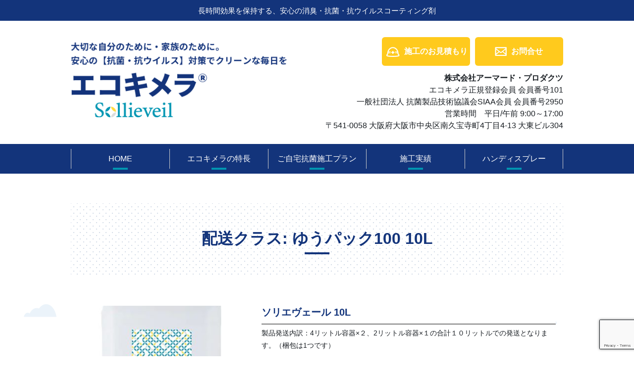

--- FILE ---
content_type: text/html; charset=UTF-8
request_url: https://eco-kohkin.armored-pro.com/?taxonomy=product_shipping_class&term=you-pack-100
body_size: 9499
content:
<!doctype html>
<html lang="ja">
<head>
	<meta charset="UTF-8">
	<meta name="viewport" content="width=device-width, initial-scale=1">
	<link rel="profile" href="http://gmpg.org/xfn/11">

	<meta name='robots' content='index, follow, max-image-preview:large, max-snippet:-1, max-video-preview:-1' />

	<!-- This site is optimized with the Yoast SEO plugin v22.6 - https://yoast.com/wordpress/plugins/seo/ -->
	<title>ゆうパック100 10L アーカイブ - アーマード・プロダクツ　抗菌サイト</title>
	<link rel="canonical" href="https://eco-kohkin.armored-pro.com/?product_shipping_class=you-pack-100" />
	<meta property="og:locale" content="ja_JP" />
	<meta property="og:type" content="article" />
	<meta property="og:title" content="ゆうパック100 10L アーカイブ - アーマード・プロダクツ　抗菌サイト" />
	<meta property="og:description" content="ゆうパック100" />
	<meta property="og:url" content="https://eco-kohkin.armored-pro.com/?product_shipping_class=you-pack-100" />
	<meta property="og:site_name" content="アーマード・プロダクツ　抗菌サイト" />
	<meta name="twitter:card" content="summary_large_image" />
	<script type="application/ld+json" class="yoast-schema-graph">{"@context":"https://schema.org","@graph":[{"@type":"CollectionPage","@id":"https://eco-kohkin.armored-pro.com/?product_shipping_class=you-pack-100","url":"https://eco-kohkin.armored-pro.com/?product_shipping_class=you-pack-100","name":"ゆうパック100 10L アーカイブ - アーマード・プロダクツ　抗菌サイト","isPartOf":{"@id":"https://eco-kohkin.armored-pro.com/#website"},"primaryImageOfPage":{"@id":"https://eco-kohkin.armored-pro.com/?product_shipping_class=you-pack-100#primaryimage"},"image":{"@id":"https://eco-kohkin.armored-pro.com/?product_shipping_class=you-pack-100#primaryimage"},"thumbnailUrl":"https://eco-kohkin.armored-pro.com/wp-content/uploads/2022/11/4673e88fa93975069679c8047c106eaf.jpg","breadcrumb":{"@id":"https://eco-kohkin.armored-pro.com/?product_shipping_class=you-pack-100#breadcrumb"},"inLanguage":"ja"},{"@type":"ImageObject","inLanguage":"ja","@id":"https://eco-kohkin.armored-pro.com/?product_shipping_class=you-pack-100#primaryimage","url":"https://eco-kohkin.armored-pro.com/wp-content/uploads/2022/11/4673e88fa93975069679c8047c106eaf.jpg","contentUrl":"https://eco-kohkin.armored-pro.com/wp-content/uploads/2022/11/4673e88fa93975069679c8047c106eaf.jpg","width":339,"height":410},{"@type":"BreadcrumbList","@id":"https://eco-kohkin.armored-pro.com/?product_shipping_class=you-pack-100#breadcrumb","itemListElement":[{"@type":"ListItem","position":1,"name":"ホーム","item":"https://eco-kohkin.armored-pro.com/"},{"@type":"ListItem","position":2,"name":"ゆうパック100 10L"}]},{"@type":"WebSite","@id":"https://eco-kohkin.armored-pro.com/#website","url":"https://eco-kohkin.armored-pro.com/","name":"アーマード・プロダクツ　抗菌サイト","description":"長時間効果を保持する、安心の消臭・抗菌・抗ウイルスコーティング剤","potentialAction":[{"@type":"SearchAction","target":{"@type":"EntryPoint","urlTemplate":"https://eco-kohkin.armored-pro.com/?s={search_term_string}"},"query-input":"required name=search_term_string"}],"inLanguage":"ja"}]}</script>
	<!-- / Yoast SEO plugin. -->


<link rel='dns-prefetch' href='//fonts.googleapis.com' />
<link rel="alternate" type="application/rss+xml" title="アーマード・プロダクツ　抗菌サイト &raquo; フィード" href="https://eco-kohkin.armored-pro.com/feed/" />
<link rel="alternate" type="application/rss+xml" title="アーマード・プロダクツ　抗菌サイト &raquo; コメントフィード" href="https://eco-kohkin.armored-pro.com/comments/feed/" />
<link rel="alternate" type="application/rss+xml" title="アーマード・プロダクツ　抗菌サイト &raquo; ゆうパック100 10L 配送クラス のフィード" href="https://eco-kohkin.armored-pro.com/?taxonomy=product_shipping_class&#038;term=you-pack-100/feed/" />
<link rel='stylesheet' id='wp-block-library-css' href='https://eco-kohkin.armored-pro.com/wp-includes/css/dist/block-library/style.min.css?ver=6.3.7' type='text/css' media='all' />
<style id='wp-block-library-inline-css' type='text/css'>
@media only screen and (max-width:640px) {
	#page .is-style-tbl_responsive table tr,
	#page .is-style-tbl_responsive table th,
	#page .is-style-tbl_responsive table td {
		display: block;
	    width: 100%;
	    border-right: 0;
	}
	#page .is-style-tbl_responsive table th,
	 #page .is-style-tbl_responsive table td {
		border-width: 0 0 1px 0;
		border-color: #c1c1c1
	}
	#page .is-style-tbl_responsive table tr:last-child > *:last-child {
		border-bottom: 0;
	}
}
</style>
<style id='wp-block-library-theme-inline-css' type='text/css'>
.wp-block-audio figcaption{color:#555;font-size:13px;text-align:center}.is-dark-theme .wp-block-audio figcaption{color:hsla(0,0%,100%,.65)}.wp-block-audio{margin:0 0 1em}.wp-block-code{border:1px solid #ccc;border-radius:4px;font-family:Menlo,Consolas,monaco,monospace;padding:.8em 1em}.wp-block-embed figcaption{color:#555;font-size:13px;text-align:center}.is-dark-theme .wp-block-embed figcaption{color:hsla(0,0%,100%,.65)}.wp-block-embed{margin:0 0 1em}.blocks-gallery-caption{color:#555;font-size:13px;text-align:center}.is-dark-theme .blocks-gallery-caption{color:hsla(0,0%,100%,.65)}.wp-block-image figcaption{color:#555;font-size:13px;text-align:center}.is-dark-theme .wp-block-image figcaption{color:hsla(0,0%,100%,.65)}.wp-block-image{margin:0 0 1em}.wp-block-pullquote{border-bottom:4px solid;border-top:4px solid;color:currentColor;margin-bottom:1.75em}.wp-block-pullquote cite,.wp-block-pullquote footer,.wp-block-pullquote__citation{color:currentColor;font-size:.8125em;font-style:normal;text-transform:uppercase}.wp-block-quote{border-left:.25em solid;margin:0 0 1.75em;padding-left:1em}.wp-block-quote cite,.wp-block-quote footer{color:currentColor;font-size:.8125em;font-style:normal;position:relative}.wp-block-quote.has-text-align-right{border-left:none;border-right:.25em solid;padding-left:0;padding-right:1em}.wp-block-quote.has-text-align-center{border:none;padding-left:0}.wp-block-quote.is-large,.wp-block-quote.is-style-large,.wp-block-quote.is-style-plain{border:none}.wp-block-search .wp-block-search__label{font-weight:700}.wp-block-search__button{border:1px solid #ccc;padding:.375em .625em}:where(.wp-block-group.has-background){padding:1.25em 2.375em}.wp-block-separator.has-css-opacity{opacity:.4}.wp-block-separator{border:none;border-bottom:2px solid;margin-left:auto;margin-right:auto}.wp-block-separator.has-alpha-channel-opacity{opacity:1}.wp-block-separator:not(.is-style-wide):not(.is-style-dots){width:100px}.wp-block-separator.has-background:not(.is-style-dots){border-bottom:none;height:1px}.wp-block-separator.has-background:not(.is-style-wide):not(.is-style-dots){height:2px}.wp-block-table{margin:0 0 1em}.wp-block-table td,.wp-block-table th{word-break:normal}.wp-block-table figcaption{color:#555;font-size:13px;text-align:center}.is-dark-theme .wp-block-table figcaption{color:hsla(0,0%,100%,.65)}.wp-block-video figcaption{color:#555;font-size:13px;text-align:center}.is-dark-theme .wp-block-video figcaption{color:hsla(0,0%,100%,.65)}.wp-block-video{margin:0 0 1em}.wp-block-template-part.has-background{margin-bottom:0;margin-top:0;padding:1.25em 2.375em}
</style>
<link rel='stylesheet' id='wc-blocks-style-css' href='https://eco-kohkin.armored-pro.com/wp-content/plugins/woocommerce/packages/woocommerce-blocks/build/wc-blocks.css?ver=10.6.6' type='text/css' media='all' />
<link rel='stylesheet' id='wc-blocks-style-active-filters-css' href='https://eco-kohkin.armored-pro.com/wp-content/plugins/woocommerce/packages/woocommerce-blocks/build/active-filters.css?ver=10.6.6' type='text/css' media='all' />
<link rel='stylesheet' id='wc-blocks-style-add-to-cart-form-css' href='https://eco-kohkin.armored-pro.com/wp-content/plugins/woocommerce/packages/woocommerce-blocks/build/add-to-cart-form.css?ver=10.6.6' type='text/css' media='all' />
<link rel='stylesheet' id='wc-blocks-packages-style-css' href='https://eco-kohkin.armored-pro.com/wp-content/plugins/woocommerce/packages/woocommerce-blocks/build/packages-style.css?ver=10.6.6' type='text/css' media='all' />
<link rel='stylesheet' id='wc-blocks-style-all-products-css' href='https://eco-kohkin.armored-pro.com/wp-content/plugins/woocommerce/packages/woocommerce-blocks/build/all-products.css?ver=10.6.6' type='text/css' media='all' />
<link rel='stylesheet' id='wc-blocks-style-all-reviews-css' href='https://eco-kohkin.armored-pro.com/wp-content/plugins/woocommerce/packages/woocommerce-blocks/build/all-reviews.css?ver=10.6.6' type='text/css' media='all' />
<link rel='stylesheet' id='wc-blocks-style-attribute-filter-css' href='https://eco-kohkin.armored-pro.com/wp-content/plugins/woocommerce/packages/woocommerce-blocks/build/attribute-filter.css?ver=10.6.6' type='text/css' media='all' />
<link rel='stylesheet' id='wc-blocks-style-breadcrumbs-css' href='https://eco-kohkin.armored-pro.com/wp-content/plugins/woocommerce/packages/woocommerce-blocks/build/breadcrumbs.css?ver=10.6.6' type='text/css' media='all' />
<link rel='stylesheet' id='wc-blocks-style-catalog-sorting-css' href='https://eco-kohkin.armored-pro.com/wp-content/plugins/woocommerce/packages/woocommerce-blocks/build/catalog-sorting.css?ver=10.6.6' type='text/css' media='all' />
<link rel='stylesheet' id='wc-blocks-style-customer-account-css' href='https://eco-kohkin.armored-pro.com/wp-content/plugins/woocommerce/packages/woocommerce-blocks/build/customer-account.css?ver=10.6.6' type='text/css' media='all' />
<link rel='stylesheet' id='wc-blocks-style-featured-category-css' href='https://eco-kohkin.armored-pro.com/wp-content/plugins/woocommerce/packages/woocommerce-blocks/build/featured-category.css?ver=10.6.6' type='text/css' media='all' />
<link rel='stylesheet' id='wc-blocks-style-featured-product-css' href='https://eco-kohkin.armored-pro.com/wp-content/plugins/woocommerce/packages/woocommerce-blocks/build/featured-product.css?ver=10.6.6' type='text/css' media='all' />
<link rel='stylesheet' id='wc-blocks-style-mini-cart-css' href='https://eco-kohkin.armored-pro.com/wp-content/plugins/woocommerce/packages/woocommerce-blocks/build/mini-cart.css?ver=10.6.6' type='text/css' media='all' />
<link rel='stylesheet' id='wc-blocks-style-price-filter-css' href='https://eco-kohkin.armored-pro.com/wp-content/plugins/woocommerce/packages/woocommerce-blocks/build/price-filter.css?ver=10.6.6' type='text/css' media='all' />
<link rel='stylesheet' id='wc-blocks-style-product-add-to-cart-css' href='https://eco-kohkin.armored-pro.com/wp-content/plugins/woocommerce/packages/woocommerce-blocks/build/product-add-to-cart.css?ver=10.6.6' type='text/css' media='all' />
<link rel='stylesheet' id='wc-blocks-style-product-button-css' href='https://eco-kohkin.armored-pro.com/wp-content/plugins/woocommerce/packages/woocommerce-blocks/build/product-button.css?ver=10.6.6' type='text/css' media='all' />
<link rel='stylesheet' id='wc-blocks-style-product-categories-css' href='https://eco-kohkin.armored-pro.com/wp-content/plugins/woocommerce/packages/woocommerce-blocks/build/product-categories.css?ver=10.6.6' type='text/css' media='all' />
<link rel='stylesheet' id='wc-blocks-style-product-image-css' href='https://eco-kohkin.armored-pro.com/wp-content/plugins/woocommerce/packages/woocommerce-blocks/build/product-image.css?ver=10.6.6' type='text/css' media='all' />
<link rel='stylesheet' id='wc-blocks-style-product-image-gallery-css' href='https://eco-kohkin.armored-pro.com/wp-content/plugins/woocommerce/packages/woocommerce-blocks/build/product-image-gallery.css?ver=10.6.6' type='text/css' media='all' />
<link rel='stylesheet' id='wc-blocks-style-product-query-css' href='https://eco-kohkin.armored-pro.com/wp-content/plugins/woocommerce/packages/woocommerce-blocks/build/product-query.css?ver=10.6.6' type='text/css' media='all' />
<link rel='stylesheet' id='wc-blocks-style-product-results-count-css' href='https://eco-kohkin.armored-pro.com/wp-content/plugins/woocommerce/packages/woocommerce-blocks/build/product-results-count.css?ver=10.6.6' type='text/css' media='all' />
<link rel='stylesheet' id='wc-blocks-style-product-reviews-css' href='https://eco-kohkin.armored-pro.com/wp-content/plugins/woocommerce/packages/woocommerce-blocks/build/product-reviews.css?ver=10.6.6' type='text/css' media='all' />
<link rel='stylesheet' id='wc-blocks-style-product-sale-badge-css' href='https://eco-kohkin.armored-pro.com/wp-content/plugins/woocommerce/packages/woocommerce-blocks/build/product-sale-badge.css?ver=10.6.6' type='text/css' media='all' />
<link rel='stylesheet' id='wc-blocks-style-product-search-css' href='https://eco-kohkin.armored-pro.com/wp-content/plugins/woocommerce/packages/woocommerce-blocks/build/product-search.css?ver=10.6.6' type='text/css' media='all' />
<link rel='stylesheet' id='wc-blocks-style-product-sku-css' href='https://eco-kohkin.armored-pro.com/wp-content/plugins/woocommerce/packages/woocommerce-blocks/build/product-sku.css?ver=10.6.6' type='text/css' media='all' />
<link rel='stylesheet' id='wc-blocks-style-product-stock-indicator-css' href='https://eco-kohkin.armored-pro.com/wp-content/plugins/woocommerce/packages/woocommerce-blocks/build/product-stock-indicator.css?ver=10.6.6' type='text/css' media='all' />
<link rel='stylesheet' id='wc-blocks-style-product-summary-css' href='https://eco-kohkin.armored-pro.com/wp-content/plugins/woocommerce/packages/woocommerce-blocks/build/product-summary.css?ver=10.6.6' type='text/css' media='all' />
<link rel='stylesheet' id='wc-blocks-style-product-title-css' href='https://eco-kohkin.armored-pro.com/wp-content/plugins/woocommerce/packages/woocommerce-blocks/build/product-title.css?ver=10.6.6' type='text/css' media='all' />
<link rel='stylesheet' id='wc-blocks-style-rating-filter-css' href='https://eco-kohkin.armored-pro.com/wp-content/plugins/woocommerce/packages/woocommerce-blocks/build/rating-filter.css?ver=10.6.6' type='text/css' media='all' />
<link rel='stylesheet' id='wc-blocks-style-reviews-by-category-css' href='https://eco-kohkin.armored-pro.com/wp-content/plugins/woocommerce/packages/woocommerce-blocks/build/reviews-by-category.css?ver=10.6.6' type='text/css' media='all' />
<link rel='stylesheet' id='wc-blocks-style-reviews-by-product-css' href='https://eco-kohkin.armored-pro.com/wp-content/plugins/woocommerce/packages/woocommerce-blocks/build/reviews-by-product.css?ver=10.6.6' type='text/css' media='all' />
<link rel='stylesheet' id='wc-blocks-style-product-details-css' href='https://eco-kohkin.armored-pro.com/wp-content/plugins/woocommerce/packages/woocommerce-blocks/build/product-details.css?ver=10.6.6' type='text/css' media='all' />
<link rel='stylesheet' id='wc-blocks-style-single-product-css' href='https://eco-kohkin.armored-pro.com/wp-content/plugins/woocommerce/packages/woocommerce-blocks/build/single-product.css?ver=10.6.6' type='text/css' media='all' />
<link rel='stylesheet' id='wc-blocks-style-stock-filter-css' href='https://eco-kohkin.armored-pro.com/wp-content/plugins/woocommerce/packages/woocommerce-blocks/build/stock-filter.css?ver=10.6.6' type='text/css' media='all' />
<link rel='stylesheet' id='wc-blocks-style-cart-css' href='https://eco-kohkin.armored-pro.com/wp-content/plugins/woocommerce/packages/woocommerce-blocks/build/cart.css?ver=10.6.6' type='text/css' media='all' />
<link rel='stylesheet' id='wc-blocks-style-checkout-css' href='https://eco-kohkin.armored-pro.com/wp-content/plugins/woocommerce/packages/woocommerce-blocks/build/checkout.css?ver=10.6.6' type='text/css' media='all' />
<link rel='stylesheet' id='wc-blocks-style-mini-cart-contents-css' href='https://eco-kohkin.armored-pro.com/wp-content/plugins/woocommerce/packages/woocommerce-blocks/build/mini-cart-contents.css?ver=10.6.6' type='text/css' media='all' />
<link rel='stylesheet' id='amazon-payments-advanced-blocks-log-out-banner-css' href='https://eco-kohkin.armored-pro.com/wp-content/plugins/woocommerce-gateway-amazon-payments-advanced/build/js/blocks/log-out-banner/style-index.css?ver=7b7a8388c5cd363f116c' type='text/css' media='all' />
<style id='classic-theme-styles-inline-css' type='text/css'>
/*! This file is auto-generated */
.wp-block-button__link{color:#fff;background-color:#32373c;border-radius:9999px;box-shadow:none;text-decoration:none;padding:calc(.667em + 2px) calc(1.333em + 2px);font-size:1.125em}.wp-block-file__button{background:#32373c;color:#fff;text-decoration:none}
</style>
<style id='global-styles-inline-css' type='text/css'>
body{--wp--preset--color--black: #000000;--wp--preset--color--cyan-bluish-gray: #abb8c3;--wp--preset--color--white: #ffffff;--wp--preset--color--pale-pink: #f78da7;--wp--preset--color--vivid-red: #cf2e2e;--wp--preset--color--luminous-vivid-orange: #ff6900;--wp--preset--color--luminous-vivid-amber: #fcb900;--wp--preset--color--light-green-cyan: #7bdcb5;--wp--preset--color--vivid-green-cyan: #00d084;--wp--preset--color--pale-cyan-blue: #8ed1fc;--wp--preset--color--vivid-cyan-blue: #0693e3;--wp--preset--color--vivid-purple: #9b51e0;--wp--preset--color--strong-blue: #0073aa;--wp--preset--color--lighter-blue: #229fd8;--wp--preset--color--very-light-gray: #eee;--wp--preset--color--very-dark-gray: #444;--wp--preset--gradient--vivid-cyan-blue-to-vivid-purple: linear-gradient(135deg,rgba(6,147,227,1) 0%,rgb(155,81,224) 100%);--wp--preset--gradient--light-green-cyan-to-vivid-green-cyan: linear-gradient(135deg,rgb(122,220,180) 0%,rgb(0,208,130) 100%);--wp--preset--gradient--luminous-vivid-amber-to-luminous-vivid-orange: linear-gradient(135deg,rgba(252,185,0,1) 0%,rgba(255,105,0,1) 100%);--wp--preset--gradient--luminous-vivid-orange-to-vivid-red: linear-gradient(135deg,rgba(255,105,0,1) 0%,rgb(207,46,46) 100%);--wp--preset--gradient--very-light-gray-to-cyan-bluish-gray: linear-gradient(135deg,rgb(238,238,238) 0%,rgb(169,184,195) 100%);--wp--preset--gradient--cool-to-warm-spectrum: linear-gradient(135deg,rgb(74,234,220) 0%,rgb(151,120,209) 20%,rgb(207,42,186) 40%,rgb(238,44,130) 60%,rgb(251,105,98) 80%,rgb(254,248,76) 100%);--wp--preset--gradient--blush-light-purple: linear-gradient(135deg,rgb(255,206,236) 0%,rgb(152,150,240) 100%);--wp--preset--gradient--blush-bordeaux: linear-gradient(135deg,rgb(254,205,165) 0%,rgb(254,45,45) 50%,rgb(107,0,62) 100%);--wp--preset--gradient--luminous-dusk: linear-gradient(135deg,rgb(255,203,112) 0%,rgb(199,81,192) 50%,rgb(65,88,208) 100%);--wp--preset--gradient--pale-ocean: linear-gradient(135deg,rgb(255,245,203) 0%,rgb(182,227,212) 50%,rgb(51,167,181) 100%);--wp--preset--gradient--electric-grass: linear-gradient(135deg,rgb(202,248,128) 0%,rgb(113,206,126) 100%);--wp--preset--gradient--midnight: linear-gradient(135deg,rgb(2,3,129) 0%,rgb(40,116,252) 100%);--wp--preset--font-size--small: 13px;--wp--preset--font-size--medium: 20px;--wp--preset--font-size--large: 36px;--wp--preset--font-size--x-large: 42px;--wp--preset--spacing--20: 0.44rem;--wp--preset--spacing--30: 0.67rem;--wp--preset--spacing--40: 1rem;--wp--preset--spacing--50: 1.5rem;--wp--preset--spacing--60: 2.25rem;--wp--preset--spacing--70: 3.38rem;--wp--preset--spacing--80: 5.06rem;--wp--preset--shadow--natural: 6px 6px 9px rgba(0, 0, 0, 0.2);--wp--preset--shadow--deep: 12px 12px 50px rgba(0, 0, 0, 0.4);--wp--preset--shadow--sharp: 6px 6px 0px rgba(0, 0, 0, 0.2);--wp--preset--shadow--outlined: 6px 6px 0px -3px rgba(255, 255, 255, 1), 6px 6px rgba(0, 0, 0, 1);--wp--preset--shadow--crisp: 6px 6px 0px rgba(0, 0, 0, 1);}:where(.is-layout-flex){gap: 0.5em;}:where(.is-layout-grid){gap: 0.5em;}body .is-layout-flow > .alignleft{float: left;margin-inline-start: 0;margin-inline-end: 2em;}body .is-layout-flow > .alignright{float: right;margin-inline-start: 2em;margin-inline-end: 0;}body .is-layout-flow > .aligncenter{margin-left: auto !important;margin-right: auto !important;}body .is-layout-constrained > .alignleft{float: left;margin-inline-start: 0;margin-inline-end: 2em;}body .is-layout-constrained > .alignright{float: right;margin-inline-start: 2em;margin-inline-end: 0;}body .is-layout-constrained > .aligncenter{margin-left: auto !important;margin-right: auto !important;}body .is-layout-constrained > :where(:not(.alignleft):not(.alignright):not(.alignfull)){max-width: var(--wp--style--global--content-size);margin-left: auto !important;margin-right: auto !important;}body .is-layout-constrained > .alignwide{max-width: var(--wp--style--global--wide-size);}body .is-layout-flex{display: flex;}body .is-layout-flex{flex-wrap: wrap;align-items: center;}body .is-layout-flex > *{margin: 0;}body .is-layout-grid{display: grid;}body .is-layout-grid > *{margin: 0;}:where(.wp-block-columns.is-layout-flex){gap: 2em;}:where(.wp-block-columns.is-layout-grid){gap: 2em;}:where(.wp-block-post-template.is-layout-flex){gap: 1.25em;}:where(.wp-block-post-template.is-layout-grid){gap: 1.25em;}.has-black-color{color: var(--wp--preset--color--black) !important;}.has-cyan-bluish-gray-color{color: var(--wp--preset--color--cyan-bluish-gray) !important;}.has-white-color{color: var(--wp--preset--color--white) !important;}.has-pale-pink-color{color: var(--wp--preset--color--pale-pink) !important;}.has-vivid-red-color{color: var(--wp--preset--color--vivid-red) !important;}.has-luminous-vivid-orange-color{color: var(--wp--preset--color--luminous-vivid-orange) !important;}.has-luminous-vivid-amber-color{color: var(--wp--preset--color--luminous-vivid-amber) !important;}.has-light-green-cyan-color{color: var(--wp--preset--color--light-green-cyan) !important;}.has-vivid-green-cyan-color{color: var(--wp--preset--color--vivid-green-cyan) !important;}.has-pale-cyan-blue-color{color: var(--wp--preset--color--pale-cyan-blue) !important;}.has-vivid-cyan-blue-color{color: var(--wp--preset--color--vivid-cyan-blue) !important;}.has-vivid-purple-color{color: var(--wp--preset--color--vivid-purple) !important;}.has-black-background-color{background-color: var(--wp--preset--color--black) !important;}.has-cyan-bluish-gray-background-color{background-color: var(--wp--preset--color--cyan-bluish-gray) !important;}.has-white-background-color{background-color: var(--wp--preset--color--white) !important;}.has-pale-pink-background-color{background-color: var(--wp--preset--color--pale-pink) !important;}.has-vivid-red-background-color{background-color: var(--wp--preset--color--vivid-red) !important;}.has-luminous-vivid-orange-background-color{background-color: var(--wp--preset--color--luminous-vivid-orange) !important;}.has-luminous-vivid-amber-background-color{background-color: var(--wp--preset--color--luminous-vivid-amber) !important;}.has-light-green-cyan-background-color{background-color: var(--wp--preset--color--light-green-cyan) !important;}.has-vivid-green-cyan-background-color{background-color: var(--wp--preset--color--vivid-green-cyan) !important;}.has-pale-cyan-blue-background-color{background-color: var(--wp--preset--color--pale-cyan-blue) !important;}.has-vivid-cyan-blue-background-color{background-color: var(--wp--preset--color--vivid-cyan-blue) !important;}.has-vivid-purple-background-color{background-color: var(--wp--preset--color--vivid-purple) !important;}.has-black-border-color{border-color: var(--wp--preset--color--black) !important;}.has-cyan-bluish-gray-border-color{border-color: var(--wp--preset--color--cyan-bluish-gray) !important;}.has-white-border-color{border-color: var(--wp--preset--color--white) !important;}.has-pale-pink-border-color{border-color: var(--wp--preset--color--pale-pink) !important;}.has-vivid-red-border-color{border-color: var(--wp--preset--color--vivid-red) !important;}.has-luminous-vivid-orange-border-color{border-color: var(--wp--preset--color--luminous-vivid-orange) !important;}.has-luminous-vivid-amber-border-color{border-color: var(--wp--preset--color--luminous-vivid-amber) !important;}.has-light-green-cyan-border-color{border-color: var(--wp--preset--color--light-green-cyan) !important;}.has-vivid-green-cyan-border-color{border-color: var(--wp--preset--color--vivid-green-cyan) !important;}.has-pale-cyan-blue-border-color{border-color: var(--wp--preset--color--pale-cyan-blue) !important;}.has-vivid-cyan-blue-border-color{border-color: var(--wp--preset--color--vivid-cyan-blue) !important;}.has-vivid-purple-border-color{border-color: var(--wp--preset--color--vivid-purple) !important;}.has-vivid-cyan-blue-to-vivid-purple-gradient-background{background: var(--wp--preset--gradient--vivid-cyan-blue-to-vivid-purple) !important;}.has-light-green-cyan-to-vivid-green-cyan-gradient-background{background: var(--wp--preset--gradient--light-green-cyan-to-vivid-green-cyan) !important;}.has-luminous-vivid-amber-to-luminous-vivid-orange-gradient-background{background: var(--wp--preset--gradient--luminous-vivid-amber-to-luminous-vivid-orange) !important;}.has-luminous-vivid-orange-to-vivid-red-gradient-background{background: var(--wp--preset--gradient--luminous-vivid-orange-to-vivid-red) !important;}.has-very-light-gray-to-cyan-bluish-gray-gradient-background{background: var(--wp--preset--gradient--very-light-gray-to-cyan-bluish-gray) !important;}.has-cool-to-warm-spectrum-gradient-background{background: var(--wp--preset--gradient--cool-to-warm-spectrum) !important;}.has-blush-light-purple-gradient-background{background: var(--wp--preset--gradient--blush-light-purple) !important;}.has-blush-bordeaux-gradient-background{background: var(--wp--preset--gradient--blush-bordeaux) !important;}.has-luminous-dusk-gradient-background{background: var(--wp--preset--gradient--luminous-dusk) !important;}.has-pale-ocean-gradient-background{background: var(--wp--preset--gradient--pale-ocean) !important;}.has-electric-grass-gradient-background{background: var(--wp--preset--gradient--electric-grass) !important;}.has-midnight-gradient-background{background: var(--wp--preset--gradient--midnight) !important;}.has-small-font-size{font-size: var(--wp--preset--font-size--small) !important;}.has-medium-font-size{font-size: var(--wp--preset--font-size--medium) !important;}.has-large-font-size{font-size: var(--wp--preset--font-size--large) !important;}.has-x-large-font-size{font-size: var(--wp--preset--font-size--x-large) !important;}
.wp-block-navigation a:where(:not(.wp-element-button)){color: inherit;}
:where(.wp-block-post-template.is-layout-flex){gap: 1.25em;}:where(.wp-block-post-template.is-layout-grid){gap: 1.25em;}
:where(.wp-block-columns.is-layout-flex){gap: 2em;}:where(.wp-block-columns.is-layout-grid){gap: 2em;}
.wp-block-pullquote{font-size: 1.5em;line-height: 1.6;}
</style>
<link rel='stylesheet' id='contact-form-7-css' href='https://eco-kohkin.armored-pro.com/wp-content/plugins/contact-form-7/includes/css/styles.css?ver=5.8' type='text/css' media='all' />
<link rel='stylesheet' id='woocommerce-layout-css' href='https://eco-kohkin.armored-pro.com/wp-content/plugins/woocommerce/assets/css/woocommerce-layout.css?ver=8.0.3' type='text/css' media='all' />
<link rel='stylesheet' id='woocommerce-smallscreen-css' href='https://eco-kohkin.armored-pro.com/wp-content/plugins/woocommerce/assets/css/woocommerce-smallscreen.css?ver=8.0.3' type='text/css' media='only screen and (max-width: 768px)' />
<link rel='stylesheet' id='woocommerce-general-css' href='https://eco-kohkin.armored-pro.com/wp-content/plugins/woocommerce/assets/css/woocommerce.css?ver=8.0.3' type='text/css' media='all' />
<style id='woocommerce-inline-inline-css' type='text/css'>
.woocommerce form .form-row .required { visibility: visible; }
</style>
<link rel='stylesheet' id='barbwire_cc-style-css' href='https://eco-kohkin.armored-pro.com/wp-content/themes/corporate-standard/style.min.css?ver=1.2.19' type='text/css' media='all' />
<link rel='stylesheet' id='barbwire_cc_child-style-css' href='https://eco-kohkin.armored-pro.com/wp-content/themes/barbwire-cc-child/style.css?ver=20260121201038' type='text/css' media='all' />
<link rel='stylesheet' id='barbwire_cc-fonts-css' href='https://fonts.googleapis.com/css?family=Noto+Serif%3A400%2C400italic%2C700%2C700italic&#038;subset=latin%2Clatin-ext&#038;ver=1.2.19' type='text/css' media='all' />
<link rel='stylesheet' id='barbwire_cc-swiper-style-css' href='https://eco-kohkin.armored-pro.com/wp-content/themes/corporate-standard/assets/swiper/css/swiper.min.css?ver=1.2.19' type='text/css' media='all' />
<link rel='stylesheet' id='barbwire_cc-fontawesome-style-css' href='https://eco-kohkin.armored-pro.com/wp-content/themes/corporate-standard/assets/fontawesome/css/all.min.css?ver=1.2.19' type='text/css' media='all' />
<script type='text/javascript' src='https://eco-kohkin.armored-pro.com/wp-includes/js/jquery/jquery.min.js?ver=3.7.0' id='jquery-core-js'></script>
<script type='text/javascript' src='https://eco-kohkin.armored-pro.com/wp-includes/js/jquery/jquery-migrate.min.js?ver=3.4.1' id='jquery-migrate-js'></script>
<script type='text/javascript' src='https://eco-kohkin.armored-pro.com/wp-content/themes/barbwire-cc-child/js/sticky.js?ver=1.0' id='kohkin_sticky-js'></script>
<script type='text/javascript' src='https://eco-kohkin.armored-pro.com/wp-content/themes/corporate-standard/assets/swiper/js/swiper.min.js?ver=1.2.19' id='barbwire_cc-swiper-js'></script>
<script type='text/javascript' src='https://eco-kohkin.armored-pro.com/wp-content/themes/corporate-standard/js/navigation.js?ver=1.2.19' id='barbwire_cc-navigation-js'></script>
<link rel="https://api.w.org/" href="https://eco-kohkin.armored-pro.com/wp-json/" /><link rel="EditURI" type="application/rsd+xml" title="RSD" href="https://eco-kohkin.armored-pro.com/xmlrpc.php?rsd" />
<meta name="generator" content="WordPress 6.3.7" />
<meta name="generator" content="WooCommerce 8.0.3" />
<style>.grecaptcha-hide{visibility: hidden !important;}</style>
		    <link href="https://fonts.googleapis.com/icon?family=Material+Icons" rel="stylesheet">
    <style>
        .wc-apa-button-separator,
        .cart #pay_with_amazon {
            display: none;
        }
    </style>
			<!-- Global site tag (gtag.js) - Google Analytics -->
			<script async src="https://www.googletagmanager.com/gtag/js?id=UA-87746550-3"></script>
			<script>
                window.dataLayer = window.dataLayer || [];
                function gtag(){dataLayer.push(arguments);}
                gtag('js', new Date());

                gtag('config', 'UA-87746550-3');
			</script>
			    <script>window.MSInputMethodContext && document.documentMode && document.write('<script src="https://cdn.jsdelivr.net/gh/nuxodin/ie11CustomProperties@4.1.0/ie11CustomProperties.min.js"><\/script>');</script>
	<noscript><style>.woocommerce-product-gallery{ opacity: 1 !important; }</style></noscript>
	<style type="text/css">.recentcomments a{display:inline !important;padding:0 !important;margin:0 !important;}</style><link rel="icon" href="https://eco-kohkin.armored-pro.com/wp-content/uploads/2021/09/favicon-100x100.png" sizes="32x32" />
<link rel="icon" href="https://eco-kohkin.armored-pro.com/wp-content/uploads/2021/09/favicon.png" sizes="192x192" />
<link rel="apple-touch-icon" href="https://eco-kohkin.armored-pro.com/wp-content/uploads/2021/09/favicon.png" />
<meta name="msapplication-TileImage" content="https://eco-kohkin.armored-pro.com/wp-content/uploads/2021/09/favicon.png" />
</head>

<body class="archive tax-product_shipping_class term-you-pack-100 term-23 wp-embed-responsive theme-corporate-standard woocommerce woocommerce-page woocommerce-no-js hfeed">
<div id="page" class="site">
	<a class="skip-link screen-reader-text" href="#primary">コンテンツにスキップ</a>
		<header id="masthead" class="site-header">
            <div class="site-description-wrap">
	                                <p class="site-description pc">長時間効果を保持する、安心の消臭・抗菌・抗ウイルスコーティング剤</p>
                    <p class="site-description mb">長時間効果を保持する、安心の消臭・抗菌・抗ウイルスコーティング剤</p>
	                        </div>
            <div class="header-content-wrap">
                                <div class="header-content">
                    <div class="site-branding">
                        <p class="site-title"><a href="https://eco-kohkin.armored-pro.com/" rel="home"><img src="https://eco-kohkin.armored-pro.com/wp-content/uploads/2021/07/h-logo.png" width="940" height="320" alt="" decoding="async" srcset="https://eco-kohkin.armored-pro.com/wp-content/uploads/2021/07/h-logo.png 940w, https://eco-kohkin.armored-pro.com/wp-content/uploads/2021/07/h-logo-300x102.png 300w, https://eco-kohkin.armored-pro.com/wp-content/uploads/2021/07/h-logo-768x261.png 768w, https://eco-kohkin.armored-pro.com/wp-content/uploads/2021/07/h-logo-600x204.png 600w" sizes="(max-width: 940px) 100vw, 940px" fetchpriority="high" /></a></p>                    </div><!-- .site-branding -->
                    <div class="company-info">
                        <div class="textwidget custom-html-widget"><div class="head-rigth">
	<a href="/estimate/" class="btn estimate">施工のお見積もり</a>
	<a href="/contact/" class="btn contact">お問合せ</a>
</div></div>			<div class="textwidget"><p><strong>株式会社アーマード・プロダクツ</strong><br />
エコキメラ正規登録会員 会員番号101<br />
一般社団法人 抗菌製品技術協議会SIAA会員 会員番号2950<br />
営業時間　平日/午前 9:00～17:00<br />
〒541-0058 大阪府大阪市中央区南久宝寺町4丁目4-13 <br class="pc_hid" />大東ビル304</p>
</div>
		                    </div><!-- .company-info -->
                </div><!-- .header-content -->
	                        </div><!-- .header-content-wrap -->

			<nav id="site-navigation" class="main-navigation">
                <!-- button class="menu-toggle" aria-controls="primary-menu" aria-expanded="false">Menu</button -->
                <div class="menu-menu-container"><ul id="global-menu" class="menu"><li id="menu-item-27" class="menu-item menu-item-type-custom menu-item-object-custom menu-item-27"><a href="/">HOME</a></li>
<li id="menu-item-20" class="menu-item menu-item-type-post_type menu-item-object-page menu-item-20"><a href="https://eco-kohkin.armored-pro.com/about/">エコキメラの特長</a></li>
<li id="menu-item-21" class="menu-item menu-item-type-post_type menu-item-object-page menu-item-21"><a href="https://eco-kohkin.armored-pro.com/house-coating/">ご自宅抗菌施工プラン</a></li>
<li id="menu-item-696" class="menu-item menu-item-type-taxonomy menu-item-object-category menu-item-696"><a href="https://eco-kohkin.armored-pro.com/category/results/">施工実績</a></li>
<li id="menu-item-19" class="menu-item menu-item-type-post_type menu-item-object-page menu-item-19"><a href="https://eco-kohkin.armored-pro.com/sollieveil/">ハンディスプレー</a></li>
</ul></div>			</nav><!-- #site-navigation -->
            <button class="menu-toggle" aria-controls="primary-menu" aria-expanded="false">Menu</button>
            <nav id="site-navigation-mb" class="main-navigation-mb mb">
                <div class="nav-mb-wrap">
                    <div class="menu-menu-container"><ul id="primary-menu-mb" class="menu"><li class="menu-item menu-item-type-custom menu-item-object-custom menu-item-27"><a href="/">HOME</a></li>
<li class="menu-item menu-item-type-post_type menu-item-object-page menu-item-20"><a href="https://eco-kohkin.armored-pro.com/about/">エコキメラの特長</a></li>
<li class="menu-item menu-item-type-post_type menu-item-object-page menu-item-21"><a href="https://eco-kohkin.armored-pro.com/house-coating/">ご自宅抗菌施工プラン</a></li>
<li class="menu-item menu-item-type-taxonomy menu-item-object-category menu-item-696"><a href="https://eco-kohkin.armored-pro.com/category/results/">施工実績</a></li>
<li class="menu-item menu-item-type-post_type menu-item-object-page menu-item-19"><a href="https://eco-kohkin.armored-pro.com/sollieveil/">ハンディスプレー</a></li>
</ul></div>                    <div class="cover" >
                        <div class="nav-closer" >
                            <i class="icon fas fa-times"></i>
                        </div>
                    </div>
                </div>
            </nav><!-- #site-navigation -->
		</header><!-- #masthead -->
            <div class="company-info mb sticky">
        <div class="textwidget custom-html-widget"><div class="head-rigth">
	<a href="/estimate/" class="btn estimate">施工のお見積もり</a>
	<a href="/contact/" class="btn contact">お問合せ</a>
</div></div>			<div class="textwidget"><p><strong>株式会社アーマード・プロダクツ</strong><br />
エコキメラ正規登録会員 会員番号101<br />
一般社団法人 抗菌製品技術協議会SIAA会員 会員番号2950<br />
営業時間　平日/午前 9:00～17:00<br />
〒541-0058 大阪府大阪市中央区南久宝寺町4丁目4-13 <br class="pc_hid" />大東ビル304</p>
</div>
		    </div>
    <div id="main-content">

        <main id="primary" class="site-main">
			
			<h2 class="page-title">配送クラス: <span>ゆうパック100 10L</span></h2>
            <div class="entries">


				
<article id="post-2043" class="post-2043 product type-product status-publish has-post-thumbnail product_cat-uncategorized product_tag-large product_shipping_class-you-pack-100 first instock taxable shipping-taxable purchasable product-type-simple">
    <header class="entry-header">
		<a href="https://eco-kohkin.armored-pro.com/product/sollieveil-10l/"><img width="339" height="410" src="https://eco-kohkin.armored-pro.com/wp-content/uploads/2022/11/4673e88fa93975069679c8047c106eaf.jpg" class="attachment-post-thumbnail size-post-thumbnail wp-post-image" alt="" decoding="async" srcset="https://eco-kohkin.armored-pro.com/wp-content/uploads/2022/11/4673e88fa93975069679c8047c106eaf.jpg 339w, https://eco-kohkin.armored-pro.com/wp-content/uploads/2022/11/4673e88fa93975069679c8047c106eaf-248x300.jpg 248w" sizes="(max-width: 339px) 100vw, 339px" /></a>    </header><!-- .entry-header -->

    <div class="entry-content">

		<h3 class="entry-title"><a href="https://eco-kohkin.armored-pro.com/product/sollieveil-10l/" rel="bookmark">ソリエヴェール 10L</a></h3><p>製品発送内訳：4リットル容器×２、2リットル容器×１の合計１０リットルでの発送となります。（梱包は1つです）</p>
<span class="view_detail"><a href="https://eco-kohkin.armored-pro.com/product/sollieveil-10l/">詳細を見る</a></span>    </div><!-- .entry-content -->

</article><!-- #post-2043 -->
<div class="navigation archive-navigation nav-links"></div>            </div>
        </main><!-- #primary -->

		
    </div><!-- #main-content -->

<footer id="colophon" class="site-footer">
    <div class="footer-content">
        <div class="footer-info">
            <div class="site-branding">
                <p class="site-title"><a href="https://eco-kohkin.armored-pro.com/" rel="home"><img src="/wp-content/themes/barbwire-cc-child/img/f-logo.png" alt="アーマード・プロダクツ　抗菌サイト"></a></p>            </div><!-- .site-branding -->
            <div class="company-info">
				<div class="textwidget custom-html-widget"><div class="head-rigth">
	<a href="/estimate/" class="btn estimate">施工のお見積もり</a>
	<a href="/contact/" class="btn contact">お問合せ</a>
</div></div>			<div class="textwidget"><p><strong>株式会社アーマード・プロダクツ</strong><br />
エコキメラ正規登録会員 会員番号101<br />
一般社団法人 抗菌製品技術協議会SIAA会員 会員番号2950<br />
営業時間　平日/午前 9:00～17:00<br />
〒541-0058 大阪府大阪市中央区南久宝寺町4丁目4-13 <br class="pc_hid" />大東ビル304</p>
</div>
		            </div><!-- .company-info -->
        </div>
        <div class="footer-nav">
			<div class="footer-menu-wrap"><ul id="footer-menu" class="menu"><li id="menu-item-180" class="menu-item menu-item-type-post_type menu-item-object-page menu-item-home menu-item-180"><a href="https://eco-kohkin.armored-pro.com/">HOME</a></li>
<li id="menu-item-176" class="menu-item menu-item-type-post_type menu-item-object-page menu-item-176"><a href="https://eco-kohkin.armored-pro.com/about/">エコキメラ®︎の特長と効果</a></li>
<li id="menu-item-177" class="menu-item menu-item-type-post_type menu-item-object-page menu-item-177"><a href="https://eco-kohkin.armored-pro.com/house-coating/">エコキメラ®︎ご自宅施工サービス</a></li>
<li id="menu-item-178" class="menu-item menu-item-type-custom menu-item-object-custom menu-item-178"><a href="/category/results/">エコキメラ®︎施工実績</a></li>
<li id="menu-item-179" class="menu-item menu-item-type-post_type menu-item-object-page menu-item-179"><a href="https://eco-kohkin.armored-pro.com/sollieveil/">ハンディスプレー『ソリエヴェール』</a></li>
<li id="menu-item-193" class="menu-item menu-item-type-post_type menu-item-object-page menu-item-193"><a href="https://eco-kohkin.armored-pro.com/company-profile/">会社概要</a></li>
<li id="menu-item-196" class="menu-item menu-item-type-post_type menu-item-object-page menu-item-196"><a href="https://eco-kohkin.armored-pro.com/contact/">お問合せ</a></li>
<li id="menu-item-197" class="menu-item menu-item-type-post_type menu-item-object-page menu-item-privacy-policy menu-item-197"><a rel="privacy-policy" href="https://eco-kohkin.armored-pro.com/privacy/">プライバシーポシリー</a></li>
<li id="menu-item-198" class="menu-item menu-item-type-post_type menu-item-object-page menu-item-198"><a href="https://eco-kohkin.armored-pro.com/scta/">特定商取引法に基づく表示</a></li>
<li id="menu-item-199" class="menu-item menu-item-type-post_type menu-item-object-page menu-item-199"><a href="https://eco-kohkin.armored-pro.com/sitemap/">サイトマップ</a></li>
</ul></div>        </div>
                <a id="return_top" class="fas fa-caret-square-up" href="#masthead"></a>    </div><!-- .footer-content -->
        <div id="copyright">
        <p>Copyright &copy;&nbsp;             <a href="https://eco-kohkin.armored-pro.com/">アーマード・プロダクツ　抗菌サイト</a> All rights reserved.
        </p>
    </div>
</footer><!-- #colophon -->
</div><!-- #page -->


    <div class="gocart hide pc">
        <a href="/cart/">
            <div class="">
                <div class="gocart_wrap">
                    <div class="icon"></div>
                    <span>カートへ</span>
                </div>
            </div>
        </a>
    </div>
    <div class="gocart mb hide sp_bnr_cart">
        <a href="/cart/">
            <div class="gocart_wrap">
                <div class="icon"></div>
                <span>CART</span>
            </div>
        </a>
    </div>
	<script type="text/javascript">
		(function () {
			var c = document.body.className;
			c = c.replace(/woocommerce-no-js/, 'woocommerce-js');
			document.body.className = c;
		})();
	</script>
	<script type='text/javascript' src='https://eco-kohkin.armored-pro.com/wp-content/plugins/contact-form-7/includes/swv/js/index.js?ver=5.8' id='swv-js'></script>
<script type='text/javascript' id='contact-form-7-js-extra'>
/* <![CDATA[ */
var wpcf7 = {"api":{"root":"https:\/\/eco-kohkin.armored-pro.com\/wp-json\/","namespace":"contact-form-7\/v1"}};
/* ]]> */
</script>
<script type='text/javascript' src='https://eco-kohkin.armored-pro.com/wp-content/plugins/contact-form-7/includes/js/index.js?ver=5.8' id='contact-form-7-js'></script>
<script type='text/javascript' id='kohkin-quantity-js-extra'>
/* <![CDATA[ */
var WPAJAX = {"endpoint":"https:\/\/eco-kohkin.armored-pro.com\/wp-admin\/admin-ajax.php"};
/* ]]> */
</script>
<script type='text/javascript' src='https://eco-kohkin.armored-pro.com/wp-content/plugins/kohkin-functions/assets/js/cart.js?ver=20260121201038' id='kohkin-quantity-js'></script>
<script type='text/javascript' src='https://eco-kohkin.armored-pro.com/wp-content/plugins/woocommerce/assets/js/jquery-blockui/jquery.blockUI.min.js?ver=2.7.0-wc.8.0.3' id='jquery-blockui-js'></script>
<script type='text/javascript' id='wc-add-to-cart-js-extra'>
/* <![CDATA[ */
var wc_add_to_cart_params = {"ajax_url":"\/wp-admin\/admin-ajax.php","wc_ajax_url":"\/?wc-ajax=%%endpoint%%","i18n_view_cart":"\u304a\u8cb7\u3044\u7269\u30ab\u30b4\u3092\u8868\u793a","cart_url":"https:\/\/eco-kohkin.armored-pro.com\/cart\/","is_cart":"","cart_redirect_after_add":"no"};
/* ]]> */
</script>
<script type='text/javascript' src='https://eco-kohkin.armored-pro.com/wp-content/plugins/woocommerce/assets/js/frontend/add-to-cart.min.js?ver=8.0.3' id='wc-add-to-cart-js'></script>
<script type='text/javascript' src='https://eco-kohkin.armored-pro.com/wp-content/plugins/woocommerce/assets/js/js-cookie/js.cookie.min.js?ver=2.1.4-wc.8.0.3' id='js-cookie-js'></script>
<script type='text/javascript' id='woocommerce-js-extra'>
/* <![CDATA[ */
var woocommerce_params = {"ajax_url":"\/wp-admin\/admin-ajax.php","wc_ajax_url":"\/?wc-ajax=%%endpoint%%"};
/* ]]> */
</script>
<script type='text/javascript' src='https://eco-kohkin.armored-pro.com/wp-content/plugins/woocommerce/assets/js/frontend/woocommerce.min.js?ver=8.0.3' id='woocommerce-js'></script>
<script type='text/javascript' src='https://eco-kohkin.armored-pro.com/wp-content/themes/barbwire-cc-child/js/top-banner.jp.js?ver=1.0' id='kohkin_banner-js'></script>
<script type='text/javascript' id='kohkin_cart_link-js-extra'>
/* <![CDATA[ */
var KOHKINAJAX = {"endpoint":"https:\/\/eco-kohkin.armored-pro.com\/wp-admin\/admin-ajax.php","action":"kohkin_cart_item_count","secure":"dcc9c19e44"};
/* ]]> */
</script>
<script type='text/javascript' src='https://eco-kohkin.armored-pro.com/wp-content/themes/barbwire-cc-child/js/cart_link.js?ver=1.0' id='kohkin_cart_link-js'></script>
<script type='text/javascript' src='https://eco-kohkin.armored-pro.com/wp-content/themes/corporate-standard/js/main.js?ver=1.2.19' id='barbwire_cc-main-js'></script>
<script type='text/javascript' src='https://eco-kohkin.armored-pro.com/wp-content/themes/corporate-standard/js/skip-link-focus-fix.js?ver=1.2.19' id='barbwire_cc-skip-link-focus-fix-js'></script>
<script type='text/javascript' src='https://eco-kohkin.armored-pro.com/wp-content/themes/corporate-standard/assets/smooth-scroll/smooth-scroll.polyfills.min.js?ver=1.2.19' id='barbwire_cc-smooth-scroll-js'></script>
<script id="barbwire_cc-smooth-scroll-js-after" type="text/javascript">
var scroll = new SmoothScroll('a[href*="#"]');
</script>
<script type='text/javascript' src='https://www.google.com/recaptcha/api.js?render=6LeIZcQUAAAAAKa-tIprQ1fpzirjxbd84PlYKKjr&#038;ver=3.0' id='google-recaptcha-js'></script>
<script type='text/javascript' src='https://eco-kohkin.armored-pro.com/wp-includes/js/dist/vendor/wp-polyfill-inert.min.js?ver=3.1.2' id='wp-polyfill-inert-js'></script>
<script type='text/javascript' src='https://eco-kohkin.armored-pro.com/wp-includes/js/dist/vendor/regenerator-runtime.min.js?ver=0.13.11' id='regenerator-runtime-js'></script>
<script type='text/javascript' src='https://eco-kohkin.armored-pro.com/wp-includes/js/dist/vendor/wp-polyfill.min.js?ver=3.15.0' id='wp-polyfill-js'></script>
<script type='text/javascript' id='wpcf7-recaptcha-js-extra'>
/* <![CDATA[ */
var wpcf7_recaptcha = {"sitekey":"6LeIZcQUAAAAAKa-tIprQ1fpzirjxbd84PlYKKjr","actions":{"homepage":"homepage","contactform":"contactform"}};
/* ]]> */
</script>
<script type='text/javascript' src='https://eco-kohkin.armored-pro.com/wp-content/plugins/contact-form-7/modules/recaptcha/index.js?ver=5.8' id='wpcf7-recaptcha-js'></script>

</body>
</html>


--- FILE ---
content_type: text/html; charset=utf-8
request_url: https://www.google.com/recaptcha/api2/anchor?ar=1&k=6LeIZcQUAAAAAKa-tIprQ1fpzirjxbd84PlYKKjr&co=aHR0cHM6Ly9lY28ta29oa2luLmFybW9yZWQtcHJvLmNvbTo0NDM.&hl=en&v=PoyoqOPhxBO7pBk68S4YbpHZ&size=invisible&anchor-ms=20000&execute-ms=30000&cb=gtq24tsifrc4
body_size: 48439
content:
<!DOCTYPE HTML><html dir="ltr" lang="en"><head><meta http-equiv="Content-Type" content="text/html; charset=UTF-8">
<meta http-equiv="X-UA-Compatible" content="IE=edge">
<title>reCAPTCHA</title>
<style type="text/css">
/* cyrillic-ext */
@font-face {
  font-family: 'Roboto';
  font-style: normal;
  font-weight: 400;
  font-stretch: 100%;
  src: url(//fonts.gstatic.com/s/roboto/v48/KFO7CnqEu92Fr1ME7kSn66aGLdTylUAMa3GUBHMdazTgWw.woff2) format('woff2');
  unicode-range: U+0460-052F, U+1C80-1C8A, U+20B4, U+2DE0-2DFF, U+A640-A69F, U+FE2E-FE2F;
}
/* cyrillic */
@font-face {
  font-family: 'Roboto';
  font-style: normal;
  font-weight: 400;
  font-stretch: 100%;
  src: url(//fonts.gstatic.com/s/roboto/v48/KFO7CnqEu92Fr1ME7kSn66aGLdTylUAMa3iUBHMdazTgWw.woff2) format('woff2');
  unicode-range: U+0301, U+0400-045F, U+0490-0491, U+04B0-04B1, U+2116;
}
/* greek-ext */
@font-face {
  font-family: 'Roboto';
  font-style: normal;
  font-weight: 400;
  font-stretch: 100%;
  src: url(//fonts.gstatic.com/s/roboto/v48/KFO7CnqEu92Fr1ME7kSn66aGLdTylUAMa3CUBHMdazTgWw.woff2) format('woff2');
  unicode-range: U+1F00-1FFF;
}
/* greek */
@font-face {
  font-family: 'Roboto';
  font-style: normal;
  font-weight: 400;
  font-stretch: 100%;
  src: url(//fonts.gstatic.com/s/roboto/v48/KFO7CnqEu92Fr1ME7kSn66aGLdTylUAMa3-UBHMdazTgWw.woff2) format('woff2');
  unicode-range: U+0370-0377, U+037A-037F, U+0384-038A, U+038C, U+038E-03A1, U+03A3-03FF;
}
/* math */
@font-face {
  font-family: 'Roboto';
  font-style: normal;
  font-weight: 400;
  font-stretch: 100%;
  src: url(//fonts.gstatic.com/s/roboto/v48/KFO7CnqEu92Fr1ME7kSn66aGLdTylUAMawCUBHMdazTgWw.woff2) format('woff2');
  unicode-range: U+0302-0303, U+0305, U+0307-0308, U+0310, U+0312, U+0315, U+031A, U+0326-0327, U+032C, U+032F-0330, U+0332-0333, U+0338, U+033A, U+0346, U+034D, U+0391-03A1, U+03A3-03A9, U+03B1-03C9, U+03D1, U+03D5-03D6, U+03F0-03F1, U+03F4-03F5, U+2016-2017, U+2034-2038, U+203C, U+2040, U+2043, U+2047, U+2050, U+2057, U+205F, U+2070-2071, U+2074-208E, U+2090-209C, U+20D0-20DC, U+20E1, U+20E5-20EF, U+2100-2112, U+2114-2115, U+2117-2121, U+2123-214F, U+2190, U+2192, U+2194-21AE, U+21B0-21E5, U+21F1-21F2, U+21F4-2211, U+2213-2214, U+2216-22FF, U+2308-230B, U+2310, U+2319, U+231C-2321, U+2336-237A, U+237C, U+2395, U+239B-23B7, U+23D0, U+23DC-23E1, U+2474-2475, U+25AF, U+25B3, U+25B7, U+25BD, U+25C1, U+25CA, U+25CC, U+25FB, U+266D-266F, U+27C0-27FF, U+2900-2AFF, U+2B0E-2B11, U+2B30-2B4C, U+2BFE, U+3030, U+FF5B, U+FF5D, U+1D400-1D7FF, U+1EE00-1EEFF;
}
/* symbols */
@font-face {
  font-family: 'Roboto';
  font-style: normal;
  font-weight: 400;
  font-stretch: 100%;
  src: url(//fonts.gstatic.com/s/roboto/v48/KFO7CnqEu92Fr1ME7kSn66aGLdTylUAMaxKUBHMdazTgWw.woff2) format('woff2');
  unicode-range: U+0001-000C, U+000E-001F, U+007F-009F, U+20DD-20E0, U+20E2-20E4, U+2150-218F, U+2190, U+2192, U+2194-2199, U+21AF, U+21E6-21F0, U+21F3, U+2218-2219, U+2299, U+22C4-22C6, U+2300-243F, U+2440-244A, U+2460-24FF, U+25A0-27BF, U+2800-28FF, U+2921-2922, U+2981, U+29BF, U+29EB, U+2B00-2BFF, U+4DC0-4DFF, U+FFF9-FFFB, U+10140-1018E, U+10190-1019C, U+101A0, U+101D0-101FD, U+102E0-102FB, U+10E60-10E7E, U+1D2C0-1D2D3, U+1D2E0-1D37F, U+1F000-1F0FF, U+1F100-1F1AD, U+1F1E6-1F1FF, U+1F30D-1F30F, U+1F315, U+1F31C, U+1F31E, U+1F320-1F32C, U+1F336, U+1F378, U+1F37D, U+1F382, U+1F393-1F39F, U+1F3A7-1F3A8, U+1F3AC-1F3AF, U+1F3C2, U+1F3C4-1F3C6, U+1F3CA-1F3CE, U+1F3D4-1F3E0, U+1F3ED, U+1F3F1-1F3F3, U+1F3F5-1F3F7, U+1F408, U+1F415, U+1F41F, U+1F426, U+1F43F, U+1F441-1F442, U+1F444, U+1F446-1F449, U+1F44C-1F44E, U+1F453, U+1F46A, U+1F47D, U+1F4A3, U+1F4B0, U+1F4B3, U+1F4B9, U+1F4BB, U+1F4BF, U+1F4C8-1F4CB, U+1F4D6, U+1F4DA, U+1F4DF, U+1F4E3-1F4E6, U+1F4EA-1F4ED, U+1F4F7, U+1F4F9-1F4FB, U+1F4FD-1F4FE, U+1F503, U+1F507-1F50B, U+1F50D, U+1F512-1F513, U+1F53E-1F54A, U+1F54F-1F5FA, U+1F610, U+1F650-1F67F, U+1F687, U+1F68D, U+1F691, U+1F694, U+1F698, U+1F6AD, U+1F6B2, U+1F6B9-1F6BA, U+1F6BC, U+1F6C6-1F6CF, U+1F6D3-1F6D7, U+1F6E0-1F6EA, U+1F6F0-1F6F3, U+1F6F7-1F6FC, U+1F700-1F7FF, U+1F800-1F80B, U+1F810-1F847, U+1F850-1F859, U+1F860-1F887, U+1F890-1F8AD, U+1F8B0-1F8BB, U+1F8C0-1F8C1, U+1F900-1F90B, U+1F93B, U+1F946, U+1F984, U+1F996, U+1F9E9, U+1FA00-1FA6F, U+1FA70-1FA7C, U+1FA80-1FA89, U+1FA8F-1FAC6, U+1FACE-1FADC, U+1FADF-1FAE9, U+1FAF0-1FAF8, U+1FB00-1FBFF;
}
/* vietnamese */
@font-face {
  font-family: 'Roboto';
  font-style: normal;
  font-weight: 400;
  font-stretch: 100%;
  src: url(//fonts.gstatic.com/s/roboto/v48/KFO7CnqEu92Fr1ME7kSn66aGLdTylUAMa3OUBHMdazTgWw.woff2) format('woff2');
  unicode-range: U+0102-0103, U+0110-0111, U+0128-0129, U+0168-0169, U+01A0-01A1, U+01AF-01B0, U+0300-0301, U+0303-0304, U+0308-0309, U+0323, U+0329, U+1EA0-1EF9, U+20AB;
}
/* latin-ext */
@font-face {
  font-family: 'Roboto';
  font-style: normal;
  font-weight: 400;
  font-stretch: 100%;
  src: url(//fonts.gstatic.com/s/roboto/v48/KFO7CnqEu92Fr1ME7kSn66aGLdTylUAMa3KUBHMdazTgWw.woff2) format('woff2');
  unicode-range: U+0100-02BA, U+02BD-02C5, U+02C7-02CC, U+02CE-02D7, U+02DD-02FF, U+0304, U+0308, U+0329, U+1D00-1DBF, U+1E00-1E9F, U+1EF2-1EFF, U+2020, U+20A0-20AB, U+20AD-20C0, U+2113, U+2C60-2C7F, U+A720-A7FF;
}
/* latin */
@font-face {
  font-family: 'Roboto';
  font-style: normal;
  font-weight: 400;
  font-stretch: 100%;
  src: url(//fonts.gstatic.com/s/roboto/v48/KFO7CnqEu92Fr1ME7kSn66aGLdTylUAMa3yUBHMdazQ.woff2) format('woff2');
  unicode-range: U+0000-00FF, U+0131, U+0152-0153, U+02BB-02BC, U+02C6, U+02DA, U+02DC, U+0304, U+0308, U+0329, U+2000-206F, U+20AC, U+2122, U+2191, U+2193, U+2212, U+2215, U+FEFF, U+FFFD;
}
/* cyrillic-ext */
@font-face {
  font-family: 'Roboto';
  font-style: normal;
  font-weight: 500;
  font-stretch: 100%;
  src: url(//fonts.gstatic.com/s/roboto/v48/KFO7CnqEu92Fr1ME7kSn66aGLdTylUAMa3GUBHMdazTgWw.woff2) format('woff2');
  unicode-range: U+0460-052F, U+1C80-1C8A, U+20B4, U+2DE0-2DFF, U+A640-A69F, U+FE2E-FE2F;
}
/* cyrillic */
@font-face {
  font-family: 'Roboto';
  font-style: normal;
  font-weight: 500;
  font-stretch: 100%;
  src: url(//fonts.gstatic.com/s/roboto/v48/KFO7CnqEu92Fr1ME7kSn66aGLdTylUAMa3iUBHMdazTgWw.woff2) format('woff2');
  unicode-range: U+0301, U+0400-045F, U+0490-0491, U+04B0-04B1, U+2116;
}
/* greek-ext */
@font-face {
  font-family: 'Roboto';
  font-style: normal;
  font-weight: 500;
  font-stretch: 100%;
  src: url(//fonts.gstatic.com/s/roboto/v48/KFO7CnqEu92Fr1ME7kSn66aGLdTylUAMa3CUBHMdazTgWw.woff2) format('woff2');
  unicode-range: U+1F00-1FFF;
}
/* greek */
@font-face {
  font-family: 'Roboto';
  font-style: normal;
  font-weight: 500;
  font-stretch: 100%;
  src: url(//fonts.gstatic.com/s/roboto/v48/KFO7CnqEu92Fr1ME7kSn66aGLdTylUAMa3-UBHMdazTgWw.woff2) format('woff2');
  unicode-range: U+0370-0377, U+037A-037F, U+0384-038A, U+038C, U+038E-03A1, U+03A3-03FF;
}
/* math */
@font-face {
  font-family: 'Roboto';
  font-style: normal;
  font-weight: 500;
  font-stretch: 100%;
  src: url(//fonts.gstatic.com/s/roboto/v48/KFO7CnqEu92Fr1ME7kSn66aGLdTylUAMawCUBHMdazTgWw.woff2) format('woff2');
  unicode-range: U+0302-0303, U+0305, U+0307-0308, U+0310, U+0312, U+0315, U+031A, U+0326-0327, U+032C, U+032F-0330, U+0332-0333, U+0338, U+033A, U+0346, U+034D, U+0391-03A1, U+03A3-03A9, U+03B1-03C9, U+03D1, U+03D5-03D6, U+03F0-03F1, U+03F4-03F5, U+2016-2017, U+2034-2038, U+203C, U+2040, U+2043, U+2047, U+2050, U+2057, U+205F, U+2070-2071, U+2074-208E, U+2090-209C, U+20D0-20DC, U+20E1, U+20E5-20EF, U+2100-2112, U+2114-2115, U+2117-2121, U+2123-214F, U+2190, U+2192, U+2194-21AE, U+21B0-21E5, U+21F1-21F2, U+21F4-2211, U+2213-2214, U+2216-22FF, U+2308-230B, U+2310, U+2319, U+231C-2321, U+2336-237A, U+237C, U+2395, U+239B-23B7, U+23D0, U+23DC-23E1, U+2474-2475, U+25AF, U+25B3, U+25B7, U+25BD, U+25C1, U+25CA, U+25CC, U+25FB, U+266D-266F, U+27C0-27FF, U+2900-2AFF, U+2B0E-2B11, U+2B30-2B4C, U+2BFE, U+3030, U+FF5B, U+FF5D, U+1D400-1D7FF, U+1EE00-1EEFF;
}
/* symbols */
@font-face {
  font-family: 'Roboto';
  font-style: normal;
  font-weight: 500;
  font-stretch: 100%;
  src: url(//fonts.gstatic.com/s/roboto/v48/KFO7CnqEu92Fr1ME7kSn66aGLdTylUAMaxKUBHMdazTgWw.woff2) format('woff2');
  unicode-range: U+0001-000C, U+000E-001F, U+007F-009F, U+20DD-20E0, U+20E2-20E4, U+2150-218F, U+2190, U+2192, U+2194-2199, U+21AF, U+21E6-21F0, U+21F3, U+2218-2219, U+2299, U+22C4-22C6, U+2300-243F, U+2440-244A, U+2460-24FF, U+25A0-27BF, U+2800-28FF, U+2921-2922, U+2981, U+29BF, U+29EB, U+2B00-2BFF, U+4DC0-4DFF, U+FFF9-FFFB, U+10140-1018E, U+10190-1019C, U+101A0, U+101D0-101FD, U+102E0-102FB, U+10E60-10E7E, U+1D2C0-1D2D3, U+1D2E0-1D37F, U+1F000-1F0FF, U+1F100-1F1AD, U+1F1E6-1F1FF, U+1F30D-1F30F, U+1F315, U+1F31C, U+1F31E, U+1F320-1F32C, U+1F336, U+1F378, U+1F37D, U+1F382, U+1F393-1F39F, U+1F3A7-1F3A8, U+1F3AC-1F3AF, U+1F3C2, U+1F3C4-1F3C6, U+1F3CA-1F3CE, U+1F3D4-1F3E0, U+1F3ED, U+1F3F1-1F3F3, U+1F3F5-1F3F7, U+1F408, U+1F415, U+1F41F, U+1F426, U+1F43F, U+1F441-1F442, U+1F444, U+1F446-1F449, U+1F44C-1F44E, U+1F453, U+1F46A, U+1F47D, U+1F4A3, U+1F4B0, U+1F4B3, U+1F4B9, U+1F4BB, U+1F4BF, U+1F4C8-1F4CB, U+1F4D6, U+1F4DA, U+1F4DF, U+1F4E3-1F4E6, U+1F4EA-1F4ED, U+1F4F7, U+1F4F9-1F4FB, U+1F4FD-1F4FE, U+1F503, U+1F507-1F50B, U+1F50D, U+1F512-1F513, U+1F53E-1F54A, U+1F54F-1F5FA, U+1F610, U+1F650-1F67F, U+1F687, U+1F68D, U+1F691, U+1F694, U+1F698, U+1F6AD, U+1F6B2, U+1F6B9-1F6BA, U+1F6BC, U+1F6C6-1F6CF, U+1F6D3-1F6D7, U+1F6E0-1F6EA, U+1F6F0-1F6F3, U+1F6F7-1F6FC, U+1F700-1F7FF, U+1F800-1F80B, U+1F810-1F847, U+1F850-1F859, U+1F860-1F887, U+1F890-1F8AD, U+1F8B0-1F8BB, U+1F8C0-1F8C1, U+1F900-1F90B, U+1F93B, U+1F946, U+1F984, U+1F996, U+1F9E9, U+1FA00-1FA6F, U+1FA70-1FA7C, U+1FA80-1FA89, U+1FA8F-1FAC6, U+1FACE-1FADC, U+1FADF-1FAE9, U+1FAF0-1FAF8, U+1FB00-1FBFF;
}
/* vietnamese */
@font-face {
  font-family: 'Roboto';
  font-style: normal;
  font-weight: 500;
  font-stretch: 100%;
  src: url(//fonts.gstatic.com/s/roboto/v48/KFO7CnqEu92Fr1ME7kSn66aGLdTylUAMa3OUBHMdazTgWw.woff2) format('woff2');
  unicode-range: U+0102-0103, U+0110-0111, U+0128-0129, U+0168-0169, U+01A0-01A1, U+01AF-01B0, U+0300-0301, U+0303-0304, U+0308-0309, U+0323, U+0329, U+1EA0-1EF9, U+20AB;
}
/* latin-ext */
@font-face {
  font-family: 'Roboto';
  font-style: normal;
  font-weight: 500;
  font-stretch: 100%;
  src: url(//fonts.gstatic.com/s/roboto/v48/KFO7CnqEu92Fr1ME7kSn66aGLdTylUAMa3KUBHMdazTgWw.woff2) format('woff2');
  unicode-range: U+0100-02BA, U+02BD-02C5, U+02C7-02CC, U+02CE-02D7, U+02DD-02FF, U+0304, U+0308, U+0329, U+1D00-1DBF, U+1E00-1E9F, U+1EF2-1EFF, U+2020, U+20A0-20AB, U+20AD-20C0, U+2113, U+2C60-2C7F, U+A720-A7FF;
}
/* latin */
@font-face {
  font-family: 'Roboto';
  font-style: normal;
  font-weight: 500;
  font-stretch: 100%;
  src: url(//fonts.gstatic.com/s/roboto/v48/KFO7CnqEu92Fr1ME7kSn66aGLdTylUAMa3yUBHMdazQ.woff2) format('woff2');
  unicode-range: U+0000-00FF, U+0131, U+0152-0153, U+02BB-02BC, U+02C6, U+02DA, U+02DC, U+0304, U+0308, U+0329, U+2000-206F, U+20AC, U+2122, U+2191, U+2193, U+2212, U+2215, U+FEFF, U+FFFD;
}
/* cyrillic-ext */
@font-face {
  font-family: 'Roboto';
  font-style: normal;
  font-weight: 900;
  font-stretch: 100%;
  src: url(//fonts.gstatic.com/s/roboto/v48/KFO7CnqEu92Fr1ME7kSn66aGLdTylUAMa3GUBHMdazTgWw.woff2) format('woff2');
  unicode-range: U+0460-052F, U+1C80-1C8A, U+20B4, U+2DE0-2DFF, U+A640-A69F, U+FE2E-FE2F;
}
/* cyrillic */
@font-face {
  font-family: 'Roboto';
  font-style: normal;
  font-weight: 900;
  font-stretch: 100%;
  src: url(//fonts.gstatic.com/s/roboto/v48/KFO7CnqEu92Fr1ME7kSn66aGLdTylUAMa3iUBHMdazTgWw.woff2) format('woff2');
  unicode-range: U+0301, U+0400-045F, U+0490-0491, U+04B0-04B1, U+2116;
}
/* greek-ext */
@font-face {
  font-family: 'Roboto';
  font-style: normal;
  font-weight: 900;
  font-stretch: 100%;
  src: url(//fonts.gstatic.com/s/roboto/v48/KFO7CnqEu92Fr1ME7kSn66aGLdTylUAMa3CUBHMdazTgWw.woff2) format('woff2');
  unicode-range: U+1F00-1FFF;
}
/* greek */
@font-face {
  font-family: 'Roboto';
  font-style: normal;
  font-weight: 900;
  font-stretch: 100%;
  src: url(//fonts.gstatic.com/s/roboto/v48/KFO7CnqEu92Fr1ME7kSn66aGLdTylUAMa3-UBHMdazTgWw.woff2) format('woff2');
  unicode-range: U+0370-0377, U+037A-037F, U+0384-038A, U+038C, U+038E-03A1, U+03A3-03FF;
}
/* math */
@font-face {
  font-family: 'Roboto';
  font-style: normal;
  font-weight: 900;
  font-stretch: 100%;
  src: url(//fonts.gstatic.com/s/roboto/v48/KFO7CnqEu92Fr1ME7kSn66aGLdTylUAMawCUBHMdazTgWw.woff2) format('woff2');
  unicode-range: U+0302-0303, U+0305, U+0307-0308, U+0310, U+0312, U+0315, U+031A, U+0326-0327, U+032C, U+032F-0330, U+0332-0333, U+0338, U+033A, U+0346, U+034D, U+0391-03A1, U+03A3-03A9, U+03B1-03C9, U+03D1, U+03D5-03D6, U+03F0-03F1, U+03F4-03F5, U+2016-2017, U+2034-2038, U+203C, U+2040, U+2043, U+2047, U+2050, U+2057, U+205F, U+2070-2071, U+2074-208E, U+2090-209C, U+20D0-20DC, U+20E1, U+20E5-20EF, U+2100-2112, U+2114-2115, U+2117-2121, U+2123-214F, U+2190, U+2192, U+2194-21AE, U+21B0-21E5, U+21F1-21F2, U+21F4-2211, U+2213-2214, U+2216-22FF, U+2308-230B, U+2310, U+2319, U+231C-2321, U+2336-237A, U+237C, U+2395, U+239B-23B7, U+23D0, U+23DC-23E1, U+2474-2475, U+25AF, U+25B3, U+25B7, U+25BD, U+25C1, U+25CA, U+25CC, U+25FB, U+266D-266F, U+27C0-27FF, U+2900-2AFF, U+2B0E-2B11, U+2B30-2B4C, U+2BFE, U+3030, U+FF5B, U+FF5D, U+1D400-1D7FF, U+1EE00-1EEFF;
}
/* symbols */
@font-face {
  font-family: 'Roboto';
  font-style: normal;
  font-weight: 900;
  font-stretch: 100%;
  src: url(//fonts.gstatic.com/s/roboto/v48/KFO7CnqEu92Fr1ME7kSn66aGLdTylUAMaxKUBHMdazTgWw.woff2) format('woff2');
  unicode-range: U+0001-000C, U+000E-001F, U+007F-009F, U+20DD-20E0, U+20E2-20E4, U+2150-218F, U+2190, U+2192, U+2194-2199, U+21AF, U+21E6-21F0, U+21F3, U+2218-2219, U+2299, U+22C4-22C6, U+2300-243F, U+2440-244A, U+2460-24FF, U+25A0-27BF, U+2800-28FF, U+2921-2922, U+2981, U+29BF, U+29EB, U+2B00-2BFF, U+4DC0-4DFF, U+FFF9-FFFB, U+10140-1018E, U+10190-1019C, U+101A0, U+101D0-101FD, U+102E0-102FB, U+10E60-10E7E, U+1D2C0-1D2D3, U+1D2E0-1D37F, U+1F000-1F0FF, U+1F100-1F1AD, U+1F1E6-1F1FF, U+1F30D-1F30F, U+1F315, U+1F31C, U+1F31E, U+1F320-1F32C, U+1F336, U+1F378, U+1F37D, U+1F382, U+1F393-1F39F, U+1F3A7-1F3A8, U+1F3AC-1F3AF, U+1F3C2, U+1F3C4-1F3C6, U+1F3CA-1F3CE, U+1F3D4-1F3E0, U+1F3ED, U+1F3F1-1F3F3, U+1F3F5-1F3F7, U+1F408, U+1F415, U+1F41F, U+1F426, U+1F43F, U+1F441-1F442, U+1F444, U+1F446-1F449, U+1F44C-1F44E, U+1F453, U+1F46A, U+1F47D, U+1F4A3, U+1F4B0, U+1F4B3, U+1F4B9, U+1F4BB, U+1F4BF, U+1F4C8-1F4CB, U+1F4D6, U+1F4DA, U+1F4DF, U+1F4E3-1F4E6, U+1F4EA-1F4ED, U+1F4F7, U+1F4F9-1F4FB, U+1F4FD-1F4FE, U+1F503, U+1F507-1F50B, U+1F50D, U+1F512-1F513, U+1F53E-1F54A, U+1F54F-1F5FA, U+1F610, U+1F650-1F67F, U+1F687, U+1F68D, U+1F691, U+1F694, U+1F698, U+1F6AD, U+1F6B2, U+1F6B9-1F6BA, U+1F6BC, U+1F6C6-1F6CF, U+1F6D3-1F6D7, U+1F6E0-1F6EA, U+1F6F0-1F6F3, U+1F6F7-1F6FC, U+1F700-1F7FF, U+1F800-1F80B, U+1F810-1F847, U+1F850-1F859, U+1F860-1F887, U+1F890-1F8AD, U+1F8B0-1F8BB, U+1F8C0-1F8C1, U+1F900-1F90B, U+1F93B, U+1F946, U+1F984, U+1F996, U+1F9E9, U+1FA00-1FA6F, U+1FA70-1FA7C, U+1FA80-1FA89, U+1FA8F-1FAC6, U+1FACE-1FADC, U+1FADF-1FAE9, U+1FAF0-1FAF8, U+1FB00-1FBFF;
}
/* vietnamese */
@font-face {
  font-family: 'Roboto';
  font-style: normal;
  font-weight: 900;
  font-stretch: 100%;
  src: url(//fonts.gstatic.com/s/roboto/v48/KFO7CnqEu92Fr1ME7kSn66aGLdTylUAMa3OUBHMdazTgWw.woff2) format('woff2');
  unicode-range: U+0102-0103, U+0110-0111, U+0128-0129, U+0168-0169, U+01A0-01A1, U+01AF-01B0, U+0300-0301, U+0303-0304, U+0308-0309, U+0323, U+0329, U+1EA0-1EF9, U+20AB;
}
/* latin-ext */
@font-face {
  font-family: 'Roboto';
  font-style: normal;
  font-weight: 900;
  font-stretch: 100%;
  src: url(//fonts.gstatic.com/s/roboto/v48/KFO7CnqEu92Fr1ME7kSn66aGLdTylUAMa3KUBHMdazTgWw.woff2) format('woff2');
  unicode-range: U+0100-02BA, U+02BD-02C5, U+02C7-02CC, U+02CE-02D7, U+02DD-02FF, U+0304, U+0308, U+0329, U+1D00-1DBF, U+1E00-1E9F, U+1EF2-1EFF, U+2020, U+20A0-20AB, U+20AD-20C0, U+2113, U+2C60-2C7F, U+A720-A7FF;
}
/* latin */
@font-face {
  font-family: 'Roboto';
  font-style: normal;
  font-weight: 900;
  font-stretch: 100%;
  src: url(//fonts.gstatic.com/s/roboto/v48/KFO7CnqEu92Fr1ME7kSn66aGLdTylUAMa3yUBHMdazQ.woff2) format('woff2');
  unicode-range: U+0000-00FF, U+0131, U+0152-0153, U+02BB-02BC, U+02C6, U+02DA, U+02DC, U+0304, U+0308, U+0329, U+2000-206F, U+20AC, U+2122, U+2191, U+2193, U+2212, U+2215, U+FEFF, U+FFFD;
}

</style>
<link rel="stylesheet" type="text/css" href="https://www.gstatic.com/recaptcha/releases/PoyoqOPhxBO7pBk68S4YbpHZ/styles__ltr.css">
<script nonce="MgoXJY7mWwkssDZI86Jmvw" type="text/javascript">window['__recaptcha_api'] = 'https://www.google.com/recaptcha/api2/';</script>
<script type="text/javascript" src="https://www.gstatic.com/recaptcha/releases/PoyoqOPhxBO7pBk68S4YbpHZ/recaptcha__en.js" nonce="MgoXJY7mWwkssDZI86Jmvw">
      
    </script></head>
<body><div id="rc-anchor-alert" class="rc-anchor-alert"></div>
<input type="hidden" id="recaptcha-token" value="[base64]">
<script type="text/javascript" nonce="MgoXJY7mWwkssDZI86Jmvw">
      recaptcha.anchor.Main.init("[\x22ainput\x22,[\x22bgdata\x22,\x22\x22,\[base64]/[base64]/[base64]/[base64]/[base64]/[base64]/KGcoTywyNTMsTy5PKSxVRyhPLEMpKTpnKE8sMjUzLEMpLE8pKSxsKSksTykpfSxieT1mdW5jdGlvbihDLE8sdSxsKXtmb3IobD0odT1SKEMpLDApO08+MDtPLS0pbD1sPDw4fFooQyk7ZyhDLHUsbCl9LFVHPWZ1bmN0aW9uKEMsTyl7Qy5pLmxlbmd0aD4xMDQ/[base64]/[base64]/[base64]/[base64]/[base64]/[base64]/[base64]\\u003d\x22,\[base64]\\u003d\\u003d\x22,\[base64]/[base64]/Dvh/DpmPCm1QhScOuw4M8wrlHwrJzSkfCusOmVmchLcKPTG4nwqATGlDCn8Kywr8lecOTwpABwr/DmcK4w44Nw6PCpxjCscOrwrMJw7bDisKcwp5SwqEvfMKqIcKXMwRLwrPDtMOZw6TDo3XDpgAhwp7Dlnk0CcOwHk4Rw6sfwpFsEwzDqk1Kw7JSwp/CmsKNwpbCp2d2M8K4w7HCvMKMH8OaLcO5w5kswqbCrMOFTcOVbcOcasKGfjLCnwlEw4PDrMKyw7bDoQDCncOww5lFEnzDrXNvw69MTEfCiQPDt8OmVFZyS8KHF8Kuwo/[base64]/wpTDoAQ2wo7Cv04kN8OCwrrDt8K0blTCpcOSDcO9KMK/KCcNRFbChsOmfcK5woJww4vCslsLwowLw7/CpcKbYzpAQTAHwrDCqVXDokXCmFvDrsOxMcKew4TDjwLDnsKudgPDpzh6wpgBf8KJwpvDpMOqDsO1worCoMKXL1zCmGTCgTHCklrDhj8Cw6ZTWcO0TsKPw4sjfMKtwr7CmcO/w50LI3nDlMO8HmppJ8OnVcOjSwPDm3HCoMO7w5svDGvCgyVuwpIqDcOxKGN1wrTCsMO7H8KfwozCoS1hJcKDcFM/VsKfUgLDsMKadGfDjsKpwrVvQ8K3w4zDvcOcEXcTU2nCl1cbYsKmMALCvMOhwovCvsOmLMKGw6xBScKXcMK1WV0kVgfDiFJHw5smwrfDocOgIsOBRsOSRy1cQjrDpwgPwobCqnPDuwlQUAcXw451VMKfw49bGSjCvcOCecKcSMOAdsKjT3xKQC/[base64]/UcOIdMKZNMONWGXDtiLDqsOfwr4beSTClMOcworDvmVZDMOgw6RWw5ZAwq4HwpfCsyYQRx3CjVLCqcOlGMO0wr52wojDv8Ovwr7DkMOfIFxqAF/[base64]/CvAvCtcKkNMOzWcKMwrPDr3vDhSB5wrjCp8O7w6IHwopMw7nCgMOCRjjDrnMLAXbCvB3CkC7CnhdwDDfCmsKnMDNWwoTCo0PDjMOsKcKaOlJfccOrRMKSw7jCnn/Cp8KPPsOJw5HCn8KQw41MLHDCvsKJw5R1w7/Dq8OyPcK8IsK6wr3Dm8OWwpMeWcOCSsKzaMOuwok3w7R6TmZ6QBnClMKBKGzDpcOuw7B6w7fDmMOYTGXDqnlKwrvCtC4+NwojIcKlPsK5bGxOw43DqHlDw5jCqwJ4GsK/QwvDqsOkwqgqwqVMwpQ3w4fDg8KCwr/Di2DCmVNZw5ArVcO/[base64]/U8KFOcKrw7nDljjCjy3Dni9EMcK6NMOUwqHDry/CmXo2RT7DpEEiwrpowqpEw7jCkUbDosOvFzvDvsOPwqdgNMKVw7PCp2DDv8Kww6YNw6QBBMKmfMKMYsKYW8KoQ8KiSm7CpG3DncO7w7zDlAHCpSAfw7A4LHrDg8KNw6/DmcOUYlHDnD3DssK1w6rDoXduRsKiwrwKwoPDoRHCtcKuwrcfw6wqWzjCviA+bmDDt8OvSsOSIsKgwovDhzEudcOIwoc6w6bCoGsUUMOkw7QewqjDm8Kgw5sGwoI+HxRIw4gIERDDtcKDwo4Iw7XDigM8w7AzET1QRlbCiHhPwoLDmsK7bsK/BsOoCDnCu8K2wq3Ct8O5w68ZwrYYGirChGfDhi0lwqPDrUkeLlLDi1VEQT1owpLDs8KAw65sw5vCssOtEsOtPcK/JsKTPE9Jwp3DlDvCmxrDjATCqBzCuMK9PcKSeX8kI3lMM8Opw55Aw45iVsKtwrfCsk4hAB0qw53CiREhWD/CoQwmwqvCkBYEDsKIUMKzwpHDp3xgwq0Jw6fCkcKEwoLCjzk2w4V3w7V8woTDkxlDwpA5JSJSwpQXHMOvw4TDtVtXw4sdJsO6wp/[base64]/DnA5hw7NVw7YUBMOGw5PDtF1kw6EpHFRJw5w1JMOmJQnDviE4w7NCw7/CkVp8MBNawrRYDsOQF3FcLsOJRMKzJ15Lw63DosK7wqp1I3DCijnCoG3DglRDTQTCpzDCqMKQesOdw6sTejUNw6IiOjTCoH9+cwsMJVtJWAQYwpdZw41kw7gvK8KaKsOCW0TCtA56LwjCr8O1wobDm8O/w658dsO8RknCk0HCn1dDw50LVMOiUnBnwq1Yw4DDvMOSwoEJf1MZw7UOb0bDisKYYTkZXHdsE05/[base64]/DvAcZw64uAMKzwpgnwow1Nm3DjcKkw404w6XDqyPChClrJn7CtcOEdj5xwqUGwrMpdwTDuk7DvcKHw5B/w6zDo0Qtw5h2woJfC3LCgMKGwoU7wokQwrpfw7tKwpZCwrEeKCMWwoTDoynCrsKGw5zDjmQgEcKKw77DhsKNHxBLCBzCscOAVBPDsMKoTsOswoTCjydUPcKgwoAfCMOLw5l/a8OQK8KlWjBRwrPDlcKlwq3Cjw1yw7llwrDCuwPDnsK4f2Nxw4d8w4loI2zDo8OtaRfDlhMqwo58w5EjTsOqYAQ/[base64]/CgMOSZMKDUklAwr3Ck8KXRMKDRsOLRhDDiDvCssO+w5DDocOKJAp1w6fDqMODwolJw5LCi8OOwo/DksK/DF7DlhrCtjHDkWTCgcKUCn/[base64]/CtgBUwoTDlsOcA24Kf8KhPMOOUjPDssK1IHF2wowVEMK6Q8KSAFVnCsOHw4rDrVhxwrN5wobCjz3CnTjClBgqZnTDocOmw6XCrMKZRkbCmcOpYycbOSUBw7vChcKqZcKEZDLDtMK3ADNqAXonw4w/[base64]/CuibDqsKYwrHDhm4UwpDCgMOlwpY5JcKdNcOEwrXCphDCnwDDnCgXQsKocnfDohY1M8K2w7kAw5pJesK4QjQnw57DhgA2USgMwoDDk8KjJWzDlcOJwqrCiMOJw50yWFB/wo/Dv8K6w4NnfMK+w7DCscOHMMKHw77DosKIw6nCrlsTN8K8woN9w4VRPMK9wqbCmcKSAh3CmcOQSzDCvcKuJBLCp8KwwqfCilrDoD3CjMOCwoYAw4vCm8O2JF3DtGnCql7DvcKqwpPCjCnCsV0UwrhnKsK6G8Khw5XCv2fCuwXDoz/CiRdpPQY9wrsGw5jCvjkDHcK0AcObwpZ+JjtRwrs9diXDtSfDu8KKw6zDn8ODw7cMwpNZwo5Zf8OGwrB3woPDssKAw7xfw7TCv8OES8OTccKnIsOXNR8Jwpk1w5RRNcO9wr8AWyvDpMKRPMKTIyrCr8Olwo7DqjnCt8Ksw7xMw4kfwroEwoXCtXAofcK/V0EhIsKYw4opLBgvw4DCnT/[base64]/DvcK1HsOwWMKmw4nCmsKafE4kwpnDpMKUJcOKNMK8wq/CgsKZw7d3FCgOUsKvBg1wM0Qrw6bCscKxVm5oTyN/DsKmwo5kwrhlw4Qewpc9wrzCiX5pKcOtw4teQsOFwp/[base64]/CqMKEQVLDrzfDusOTAzzCmRvDiMKLwod+a8OzBlJhw49NwpHCoMKHw41zWTQ2w7/DgsKbIMOLwpLDrsO4w7lbwrkUNERxLBrCnsO1Xk7DusOwwoDCq0/Cpy7ChsKtAsKCw48HworCp21VHgYUwq7CnAnDm8Kiw5zCj2suw605w7xaQMOHwqTDncKFAcKRwoNew44hw5YPXlhhQgzCjVvDvnTDqMKqDsKCWiMgw7oyFcOjWiFgw4vDo8K0RVDCqcKtXU1aT8OYf8OaN2jDklNLw55NOC/DuSowSlnCnsOnT8OAwp3ChQglwoQjwoIhwp3DrGAgwq7DisK4w6VFwrnCtcK+w6oWV8Kew5jDnTsFQMOsNsKhL1sSwrh+WD/DvcKaX8KIw7M5QMKhfUHDr2DCqsOlwo/[base64]/CiMODSjjDlhfCr3LDugfDp8KHwrEYFcKIwqfCrTzCuMOFbRLCpHE/UxF+ccKOb8OtQgPCuBkHwrFfVhTDqsKRw4vCr8K8PR0mw7bDqAlqYjLCgcKcw6DDtMOCw5zDhsOWw6bChMOew4ZgR0XDqsKMC0p/[base64]/DpEFZwo/DkcKDw5vCjcOIKsOuwo3DgsOgwqlxYMOobTZ1w67DhsOKw6zCh2kRLgENJMK7HGbDlsKtQRzDk8KswrHDmcK/[base64]/DnE5bwrbDisODUsKuwrvCgSrDu0h9w5/DlDt5cz5EGF/DjwxRIsO6RSjDoMOVwqJPUg9pwrgGwrxLA1TCrcKFf3pND0ozworCu8OcOjXCsFPDoGAGYMOUUcKvwrs6wr3CvMO3w4nChMOHw6cqGMOwwp0XMcKPw43CukTChsO6w6DCg2JiwrLCh1TCkRTDnsOJYyLCsXFYw5/Dm1Ykw4HCpMK2w5/DmDbCrcOgw4hcwpzDjlbCu8KLcwM+w6jDlTfDosO2aMK9ZsO2NyvDqEhvZsOJbMONIgHCjMKaw49vWWfDvV82a8Kyw4PDpMK1NMOIN8K/M8Kdw43Cix/DoVbDk8KCccOjwqZ/wpzCmzJobkDDjT7CknBxf3tjwojDhH/Cr8OOLWTCmMO+TcOGVMKYNTjCg8KowrHCqsKbLxTDl1HDnG9Pw6bDucKMw4HCqsKJwqJoYT/CvMK/[base64]/Cg8OXw73DhsOYwrXCpHvDkQ3ClkfChsOWTsKXSMOCK8O3wpnDscOiAljCkGxHwrwcwpI3w6jCv8KawqQzwpDCsXspXlkpwqEfw5PDtUHCmkR+w7/[base64]/YDHDusOzwosMU8KbwqTDnTcnRMKxesKbwrPCjsKzFj3Cj8KpHsKCw4HDmwjCgjfCoMOQNSIywqfDqsOzWSIzw6M6wq4BNsOqwqlUEMORwoHDsRvChRd5PcKXw6/CsQtJw7rCvAtjw45Xw4Aiw60/BlnDigXCs2/Dt8OqY8OcP8KywpzClcKCwpkawozDrMK0NcO9w4ZTw7ttThM/LAA0wrPCqMKuIR3DlMKoVsKsCcKtQV/CnsOpw5jDi04qaQHDlcKOQ8OwwrInZBLDplx9wrHDqCzCsV3DnMKJRMOwFnTDoxHCgRTDs8Otw4DChcOjwqDDhHo8w5PDicOGfcO6w61/[base64]/wogSwrbDssKVwonDpygdw6xAwqbCpGrDjidJMzZMC8O+w47DlsObKcOXfsO6YMOTcwRwAh91K8KgwqZnaCTDqMOkwojCsGcDw4fDvEsZIsOmGnHDi8K0wpfDnMOlVgVlLMKOb2PCpA40w7HCqcKDMMOww5HDrwPCnxnDoHbDmR/CusOhw5vDkcOxw4ZpworDjUzDlcKWAg5tw5M4wpbDocOEwqfDmsOvwos9w4TDuMKDeBHCu33ClQtYLMOTXcKeNXp2FSLChFt9w5cuwq/DkWokwootw7dPGA/DnsKkwoHDv8OsT8OlN8O6cEPDon7CtU/ChsKpB2XCh8KiJ2wPw4DDrDfCpsKzwr/CnzTCiGZ4wo57SsOfXW4+wooPJgHCnsK9w4dJw5Q8cBPCqn1+wpR3wrrDkFLCo8KYw6ZQdgbDjyTDusKRVcKCwqdGwqM/ZMOrw7/ChQ3DlkfDh8KLVMOAVinDnkYofcO0fS9Dw6PCjsOODj/[base64]/dB3ClMOhw4DCqQMuw4LDsgPDlcOAwo3Cnh7DtmzDhsK8w617IcOcPsK2wr08aVjDgnooZ8Kvwq8TwpvClHDDu1PCvMOKwr/DqhfCi8Klw6fCtMKHRVoQLsKDwqrDqMOhUkDChW7Ch8K7BGPCk8KwfMOcwpXDlmfDncOIw6bCkSZew6IQw5vCv8OmwrLCiWhbZwfCjFbDo8KwJ8KEJit/ESIPWMOqwqFuwr3Cg18Bw5JUwpkQBEd/w7cyRljCl3LDiDZbwpttw6PCuMO8c8KSHSQlw6XCqsOKQF9YwrY0wqtteSrCrMODw4c1HMOxw4PDhGduHcONw6/Do1t2wopUJ8O5Ql3CsHrCvsO2w7hewqzCqsOgwo/DosK3SH7Ck8ONwogYa8Ofw6PDuyEvwp0eaBYqwqwDw67DuMOJMScjw4Z3w5bDtcKaFcKZw5F9w4sHGMKbwr47wqvDpzdnDERAwqY/w6XDmMK4wojCs2tGwrB3w5jCuUjDoMObw4IFTMOSMGbCiWwBS3HDpcOzccKEw6dadjjCpjsSWsOlw7HCscKlw6nDrsK3wpjCqMOudxbDocK+XcKww7XCujZpUsO8w67Cv8O4w7jCoG/[base64]/w7rCtyDDpcOfw5TDt8OBw61ow7QsOMOgSjbCssKUwp/Cl0HCjsOsw43Dhwo5FsOaw6vDsinCq0/Ci8KyCxfDph7CicOhTmzCu0UxWsKQwoXDowQtUArCtMKsw5Q8UEsYw57Dll3DrnlpEHVCw5DCtSl5QkZtaRfDrUJNwp/DkWzCnW/DhcK+w5nCnW0GwrUTZ8Opw4bCoMKFwpXDuBgQwqxVw4HCmMKHH2w1wq/DscO3wojCmgPCk8KFOhRlwpJZZCcuw6rDpDknw6Zkw7IFf8K6aAQcwrdIMsOnw4kLMcKqwoLCpsO/wqhPwoPChMOJfsKLworDscOnFcO3YcKpw7Atwp/DgB9LJFTChDAKGwXDtMKiwpLDhcOgwpnCnsOfwrfCqmxnw6XDp8OWw7/DvT9gcMO9Wm1VRmDDim/DmW3Co8OuUMKkaUYJCsOvwppaT8KsBcOTwpwoQ8KbwrDDo8KLwrYAfC0kVmgxwrDDug0GG8KNf13DusOdR1HDqizCm8Ouw6EJw5LDp8OewoYzX8K/w6EHwrDCu0nCqMOZwq9PZ8OGUyXDh8OXUxhLwrtSQG7DiMKOw4vDkcOcw7ZcesK/HRMbw6ETwpouw53DkEgDMMOiw7DDusOmw47Ct8K+wqPDjAc5wozCg8KGw7RST8KVwo16w4vDrD/DhMKnw5fDtSQ3wqpuwo/ChCLCjsO4wp5YcMOZwpfDmMO7KArClUccwpbCgFYAbcKfwoRFG1vCm8OCUELCksKlXsOMBMKVF8KoJinChMO9woTDjMOpw7LCrXNmw6Jfwo5qwr0NEsK2wpcLeVfDjsObOUbDvysJHy4GFgTDkMKAw6DCksOawqnDs1/ChCs+JGrCtjtzE8KNwp3Dt8OtwrbCpMOXC8OdHA3DpcKBwo00w6o+U8OnC8OlEsKVwqFvXRRaVsKTecOfwqvCgE4WJ3DDvsKdOwZlUsKuccOAUANXJsKowo99w44ZO2fCiUMXwpnDpxppfixpw5bDjcO1w5dQV3XDisOkw7QMclJ/[base64]/JsOdeBliwp9qw5PDlhHDhEMwAD3CuznDrS9jw6kJwrvCp2AWw6/[base64]/[base64]/KMK0XMKqC8OOw5DDgSECScKfakYHw7nCui/CjMOxwrnCjBTDjS4Kw7QXwrfCvEckwp7Cl8K5wrnDpnrDkWzDsTPCmUESw4jCnU0ZKsKjRjjDp8OqGMKcw67ChSlIZsKiOR/CokjCojcWw610w4TCgQLDhE7DnX/[base64]/Dg8KfRinDtcK9woLDksOIw4fCtcKgwq8xw54lwrZVPzh5w7cOwrAgwojDuinCoF1Nfypqwr/CjDNqw5jDp8O/w5fDiyI8KcOnw7YOw7LCgsOrZsOULQ/CkSXCo0vCujkhw59DwqXDlAdBe8OwR8KOXMKgw451EWFPOz3DtMO0Q2QNwr7Cn0bCsxLCkMONH8Omw5U0w4BtwpA5w4LCpTLCmkNaXh4uZlvChBrDkBrDpidGNMOjwohzw43DuF3CjcKXwpXDi8KaYE3CrsKpw6A/wrbCpcO+wq4XV8KLUMO6woLCmsO2wohBw5EeOsKfwrPCmsO6IMK0w7QbPMKVwrlSRRbDgTLDhcOJT8KzRsOdwrzCkDAgWsKqSsOzwqRQw51bw7cSw6xeL8KDUl3CgVNPwpoHTXdwUHTCjcKdwp8YWsOPw7/CucO2w6FzYhF/HMOjw6pJw79aewQBY2HCmcKBKnfDqcOqw6kKAC7DksKXw7fCvkvDs1/[base64]/DhMK8w6XCq0TCiMKdw4s6w4QEwoJ2LMOQw6x8w4IAw6/Dpn5bB8Kdw6Qdw6cUwrfCq1cXFX7CqcOcVSsfw5LDqsKLwoPCvlPCtsODEiReDm81w7s6wqLDm0zCmmFCw690S3zDmsK3LcOEIMKUwqLDgsOKwojCplLCh0UXw4TCmcOKwoNkd8OoaEnCp8OjD1/[base64]/[base64]/CvMOyw4Jmw57Co01JDMOfUMOdCGMkwoQ+w7bCmsOFDcOTwqAcw7YHYMKfw70FQBdoNsOeBcKUwqrDgcOqMsO/YHzDlTBdFTlIcCxvwrnCjcOaC8KqGcOxw5vCrRjCgH/CjC5rwrl1w6jDrzwbexg/S8OUd0ZCw67CtQDCusKTw4MJwpXCr8KDwpXCrcKNw7U4wrfCm1BRw7fCusKkw7LCjsKuw6TDtBoGwoF+w7nDgcOLwo3Dj1LCnMODw5YeFTgEMHPDgEpnfT7Dtx/DlSpLdsK4wqvDoE7CllxYEMKmw5pTIsKoMCbClsKqwot9KcOjDinCs8Orw7rDssKJwo/DjDzCpBcwciMRw6HDncOiHMKxbW5TcMO9w64uwoHCksOBwpPCt8KWwr3CjMOKU0XDkAUJw6hswofDn8K4VgrDv3lMwq8Mw5fDn8Ocw6TDnVMlwpHCjBQ/w7xUInLDtcKHw6bCp8OVCCVpVXlNwrTCosODOFvDjQZdw7HDu21DwqzDv8OGQ1PCizPCjnPCnALCjMKsZ8KgwqoOCcKHWMOow4M4S8K6wqxORsK/[base64]/WcKCwrAqN8OWCklhwrXDmcKkwqIWwphZw7QsD8OCw4jCnMOGGcOde39owoPCocOvw7/CrlvDoUTCgcOdR8O8aS4Pw5TCj8OOwpF1MVdOwpzDnknCgsO8XcKMwrduYEjDkifCtGITwq1NATdMw4Jdw73Dk8K8HHTCn3HCj8OkRDPCrC/CusOhwpk9wqHDmcOob0zCtkorGjfDqMOqwpfDq8O8wqVxbsO+e8KzwolJEBYNIsOrwowywoVXPTVnHCgHIMOdw483IDwAXivCv8K9B8K/wqnDshjDiMKHagLCrjjCiHp/WsOPwrpQw63Cm8Kkw59uw55bwrc4ETxiNWUCbwrCrMKSM8KJSyUgEsO2wpViSsO3wrE4ScKRATpDwph1EcOLwqfDoMOzZQFcw4lVw6XCj0jDtMKMw7Q9JgTCq8Ogw7fCjTM3PcKtwp7CjX7Dl8Kuw78cw6JrJ0jCoMKzw7/[base64]/Dj8K6w7FKCS3CrQMjwrdTwqNsC8KGwqLCgDsxR8Onw5NuwrbDkyfDjMODF8KFQMOlPVbCoi3CssOZwq/[base64]/Cs13DoR4mbhMvNsOjwr7Cq8O8wokeS3tQwogrPjLCmnwHTyIqw6dCwpQ4MsK0Y8K6K2HCm8KAR8OzE8KLPX7Dq0NPCEUXwqNCw7UVFlg4GUYcw6vCh8OUNcORw7rDkcObaMKywpTCvBo6VcKNwpELwq1iSHLDunzCkMKBwp/CjsKiwpLDi1NPw6TDjGBww4UGUnlwccKnbMKqDMOpwp/CvMK0wr/CiMKNJEEyw5AZCMO3w7bCi3YhbsOqWsO8fsOOwpXCi8OKw5bDvngXcMKzN8KGZ2cOw7jCkcODA8KdS8KfTmoaw67ClC4EJg4Cwo/ClwvDlcO0w6/[base64]/[base64]/ChsK/FUTCsQAQwrnClxE9ZAfCgBEFM8OMM3XDg10rw7HDnMKSwrQleHDCsVVOM8KMFcKpwpTDuQvCp0XDqMOuQsKOw6TCg8O/[base64]/Cu8ORw7jCjMOYW3nCvibDscOFfcKJecOmBcKuJcKgwrHDscOxw4JtRGvCiX7CmcOjRMKpwozCnsOKRmozdcK/[base64]/wrXCt8OTRsKIVcOGW0wAw53DrMKzw7nCvsOlwpBww6HCscO+URUbLcKFDcKeQFI9wrrChcO/ccO6aBcJw6rCp1HCkGleIcKlVDJWwoDCqMKtw5vDrEtdwp4BwqPDknrCvi/CtsO8woPCnR9yYcK/wqbCnlDCnAcWw5B7wr3DiMOTDiBIw6EGwqLCrsKYw59Pf2HDjsOCGcO4CsKJAU5LVWYyMsOGw6o1ISHCrMO/ZcKraMOrwrjCqcOxwoRDNsKeJcKSIGNiV8K9esK0SMK+w7Y7OsOXwozDnMORUHTDgV/Dg8KANsOBwokAw4rDjcOmw7jCgcKpCG3DisO2AlbDtMO1w5rCrMK4bHPDucKDSMKnwqsBwo/Cs8KYRTXCiHpyZMK2wozCjhvConx7N37CqsO4G2XDuljCs8OuFgckFUXDkQ3ClMKMXw7DrknDhcObesO9w5A6w5jDhMOiwo9Rw5DDgQBHwrzCkg/CsF7Dl8OTw4VAWDbCrMKGw7nDmhbDsMKLCcOew4ZSMsOuIUPChMOVwqrDgkrDkW5Hw4Q8GnMYNVd8wrhHwo/Cr2MJLcKlw4snQsKWw5HDlcOXwqLDkl9swrYXwrArw5twFzHDp3JNJ8KCwp7DlyjDrSN8XlHCu8KkDcOuw6/CnkbDqlMRw6BXwqDDiS7CrSbDgMOeLsOPw4kADkjDjsOcPcKPMcKRR8O/D8OySsKNwr7CiUFmwpBYQBF4wr1VwrBBPFsGWcKvA8OGwo/DnMKuLAnCqgxoIybDiDvDrV/CgsKvP8KOT1zCgBt9XsOGwp/CnMK/w4Qqdkpjwpk+WyPCqHNowpNqwq1+wqDCqkLDh8OOwojDinDDpHtowqPDpMKcfcOEOGfDl8KFw4t/[base64]/CuDfCscOoeR4dwpsVaFYdw4N1ScKucMKGw4FnAsOROR3CsVVgHjTDocOxIsKoelUXaCbDv8OCNVrCkF3Cj3nDll8jwqfDkMOeesO0wo/CgsOEw4HDpWc6w7LCti7DvA7CgSZzw4Aow7XDosOAwqjDjMOFe8O+w5fDnMOjwozCu1JhczrCtMKcb8OUwoB7X2dWw7YJJ3bDvcKCw5DDt8OJZmDChmXCgVTCmcOOwpgqdn7DksKWw7p8w53DrVp7JsKvw5VJHxXDgiFLw7XCnsKYIMOXZsOCw4AiTcO2w4/Ct8OVw7l0QsKUw5XCmyw5WsKhwpzDiUnDi8KCUSB9R8OYccKNw7tbWcKrwr4UT1g3w7QtwoEFw6rCoz3Dn8OAHnY/[base64]/[base64]/w4txd8OMwr9BwrA1SAVtwqcMaTs3EC/CoMOpw51zw7vCj11MKsKPS8K6wpVuLh/[base64]/CqMOAw6duw7EWwosEwo/CkWILQCQeM0JMGcOZNcO3fcKfwqnCicKKd8O4w55nwptZw65rFAHCrk87QQ7DkwrCr8KdwqXCkGNYAcO/w7/CssOPTcO5w5HDuVZIw5vDmHcHw7w6J8KBFxnCq0V+UsKmDcKXCsOvw6gxwp9Ve8Oiw6LCl8OPeULDocKDw73CsMKAw5Vhwq8Pc1s1wo/[base64]/DmcKYFTEFHcOTeMKAKMO0wrlDw5shATbDmEwAXsKdwoA3w4LDoijCphTDjhvCpsOTwrTCk8O/bwI0f8KTwrPDhcOBw6rCj8OqA3PCllPDv8OxRcKCw5pMwp7CncOFw59jw69UXDAJw63CmcOLDMOOw4UYwozDiErClhTCvsOuw47DrcOCJMKTwrwrw6jCvsO/wpNlwpDDpjTDqUjDrXQPworCq0LCiRJvfcK8RsOUw75dw6rDmcOxa8KYI3dIXsOkw4/Dp8Onw57Dl8Kewo7ChcOxG8K/RSPCln/DhcOqwpLCvsOWw4/CrMKnIcO5wpMTez8wFl3DpsKnNMOPwrcuw5UEw6HDhcKhw6gUwofDu8KwfsO/w7Rrw4IsDcKgeyTChyzCs3Njw6TCvMOoMAXDkA4hPnDCu8KbbMOTw4tZw6PDusO7LyRKA8O+OE8wdcOhVGfDmRpqw43Cj3piwoLCvhLCtxg5w6AHw6/[base64]/XnfDncOEw6tyEX/CoMOkwrsAw5LDj8O4RFB9aMKsw5V3wpLDjcOxFsKLw6fCksKUw4pKelpmwoDCvwvCgMKEwobDpcK4KsO+wq7Cq3Vew57CqTw0w4bCi1IBwrIZw4fDvlApwq0TwprCi8KHXR3DtGbCpQLCtw02w5fDuGvDrjfDhUbDqMKzw6rCr3YEc8Ojwr/ClBUYwrDDnkDCvSzDtcK1VMKWaWnCkcOdw47DiSTDlz01woJlwqXDq8KRU8K6AcOkccOCwp5mw51TwpsBwrI4w6DDqXXDkMO6wpnDpMKnwofDrMOww54RATvDrSQsw54IasODwpQ4CsOLOT4Lwps3wpcpwr7DkyLCny7Dvm/Cp3NFTV1rbsKJIE3Cs8OPw7lMDMKRKsO0w7bCqnzChcOSX8O5w7cwwpxhLQkMwpJ7wrdtYsKqRsO7C2hlwq/CocOdwqTCpcKUCcKpw5jCicOBYsK7X2/Dvg/CoSTCu0jCrcOGwq7DtsKIw4HCqSAZDhcocMKcw6fCqgVfwpBAeizDoTrDosO3wpTCrATChErCmcOVw6TDmMKgwozDkH57DMOEYsKUQGvDsEHCv3vCjMOkGz/CuyUQwpFqw57CvsKRL1JCwq81w6rCgFPDoVTDoRvDn8OkQBjCrlIwNm9tw6xuw5zDh8K0Wwx4wp0gS1V5fVcRNwPDjMKcwqrDn3TDoWFaEzIawrLDh3rCrAnCqMKTWnvDkMK1SyPCjMKiLRsfBxhcJEo/PEjDom5cwr1Aw7YrNcOHW8KDwqjDmhJqEcKeRnnCk8KlwozDnMOXwq/DmMOfw7/DnizDkcO+D8Kzwqhuw4XCoWHDvE/DvHc+w6YWbcO7NCnDp8KJw4oWVcK5Lh/CjgdHwqPDi8OfTcK1wpptBMOiw6UDf8OOwrAjCsKbNsOeTT1FwqDDiQzDjcKTD8KDwq7CisORwqZzwprCnjXCisOEw6/DhWjDtMKNwr5aw53Dhgp7w4d9AVnDssK1wqHDsSEBJsO9G8KPcShQDh/[base64]/w6k0MsOKwpPCh8O1UwbDvsOgw5wCOsKiwrjDlcKXCcO8w7d9TTLClWc9w7HCin7Dt8O/PsOYETZgw73Cqj0zwrFDdMK0IRPDpsKjw5sFwqjCo8KHcsO2wqwRFsK9esOpwqIvwp1Uw43CgsK8woI5w7bDtMKPwo3Do8OdPsOFw7ZVbGdMUcKXfnjCukLDpzLDkcK2dFErwr4gw54lw4jCoTlqw7rCvMKpwokiQsOtwqvDiT0TwoZ0Zk/[base64]/Lh5QKATDuMK0wroTwoTDv30+wpfCpjJWCcKUT8K2dVHCuE3DvMK5GcObwrDDosObGsKlRMKoFS0iw61Qw6LCiCd/eMOwwqgqwqfCnMKWCh/DjsOVwodCJWbCgT5WwqbDrH7DsMO/OMOXT8OGNsOhWibDk2shDMK1QMOFwqvCknQqb8OIwqZgQl/ChsO5wpXCmcOSC00pwqbCs07Dnj86w5EMw7tFwqjCuj0/w45EwoYdw6DDhMKowpxDUS5XJ28ONWPCpUzCsMOHwrBJw7FnLsO6wq5PRhZYw74Yw7DDlMKwwoBWFCHDksKWDcKYa8KAw4PDm8OVX2/CtiVwF8OGaMOtwqLDuVwidXsGHcOjAsO+JMKMwoV2woHCu8KjCiDCs8KnwoRRwpI7w6jCpHgMw6kxQAE+w7bDjUd4MTdYw6TDjVJKQE3CpMKleUPDh8KpwqwWwo4WZsOnbBV/[base64]/DrgDDmVjCpMKLw6YbwqfDsxvCiVx8Z8Opw4JAwrzDs8K8w7LDmj7Dr8Ktw6omXDHCpMKaw6HCkUnCisOKwofDiELCl8KRUcKhcjMaRFvDuz/DrMKracKeZ8KHSkk2VD5hwpk8w6vDtcKiCcOFNcKTw451Vwl1wqtwCSPDqhxBZHbCgxfCrcKLwr7DhcO6w7tTBmzDk8KwwrXCsEoKwqdmH8KAw6DCiQLCiCJ+AMOdw74pEHECPMObE8K2ETbDqS3ChSk7w5PCik9/w4/[base64]/DosOswovCq1RhwpfCicKGD8OKwqPDu20rJwzCmMKpwrzCuMOwFhZPezYQY8OtwpTDs8K5w6DCs37DozfDpsOCw4LCv3BCQ8K+R8Ojd11/ZcOgwqoewrIUQFHDksOYbhZIKMKlw6XCrAlCw7hqC1wLSFXCkWnCgMK8w5DDssOkAyrDg8Krw4rDpMK/MixnEkbCqsO7TlbCqCENwqQAw6RbCyrDs8OYw4gNO31pW8K/w7x0U8KDw4B0bmMkIjzDqAcrRsOgwqRgwo3Cgn7CpcOcwoZsTcK7aiJ0LHMowo7DisOqdcK7w6TDkz9da2/CgmgAw41pw7/CljxTUBFrwqTCqiYscn09CcKjE8O/w7Uow4/DgQ7DiGZUw5LDox4Bw7DCqwwwIsORwrV8w4/DmMOAw57DsMKtNcO6w5DCj3gDw7xRw5BhMMKsNMKawq4OTcOMwp86wpQATsOPw6olFRPDr8OPwo8Iw7cQZcOhAMO4wrHCisOYeQ9TUznCqyDDuzHDjsKXQMO5wo3CucOOQiwOHRfCoQsAESVyDsODw546w69kbm0gZcOHwpkwBMOOwrNmHcO/w7AEwqrChTHDrllbDcKqw5HCpsKiwpHCv8OCw6/[base64]/ClQjChsKEMMKKVE4Ew67Dl8Kkw4A5McK0w5fDvzLDtsKQIcKpw6Bow7nCtsO6w7/CvhUnwpcDw57Dh8O1H8O5w5fCicKbY8ORHh15w6hnwpMHwr/DkyLCgsO2KXc0w7vDmsK4dQUOw5LCoMOnw51gwrPDocOWw57Dv1Jib1LDi1AswqzDhMOnByPCtcOebsKPN8OQwo/[base64]/DisKuw55LIh3ClMOsw6/DosKSw7bCnQ8nwq5+w6vDkw7DkMOQYmlrI24Gw61bf8Kow513f2rCs8KMwpzCjUg5RsOxA8Krw4F5w5VDA8OMSn7DqnMhRcOXwoluwp8mH3U5wrhPXHXChiPDvMKlw5tQGcKKelrCusOzw63CpkHClcOBw5zDo8OXasOjBWfCpMKkw7TCrBcea0fComjDih/[base64]/ZcO9V8Kewqo+Mj3CizUYLcKVG3PCu8Kdw5BgwptDw6sAw5rDhsKXw5PCs3DDt1dDO8OwTlhMXWrDk1ZQwq3CpynDsMOsFxR6w5gFDhxuw73CrsK1E3DCjxYnS8OZd8KqAMOzNcO3w45aw6bCngUgZXDDkXrDsiTChWtVCMKhw7VAS8O/A0AGwr/DmsKhfXlFd8OVCMKPwpHCjg/[base64]/[base64]/[base64]/CksO7OcOVZ8OvLjHDgkjCocOvw4TDo8K8NyvCiMOed8Kbwr/DgD7DhMK7YcOxPmRzYCoQFcKlwoXChUrCu8O6M8O5w6TCokDDiMOawr8QwrUQw506FMKOGCLDhsKKw6HCscKYw75Hw5d7AzvChiADSMOLwrDCgVjDmMKbVcOGVsOSw59aw4XDtznDvm4IZsKyScKfB3VxR8KsTsO4wphHGcOTQ0/DtcK+w4vDpsK6ZWfDvGVXSsKnCVHDlMOrw6chw7ZvDW4GW8KcDcKww6vCh8Oww6jDl8OQw5/[base64]/DoWnDgcOzQAnDlixMwrIDPcOJKHjDplrDrldUG8KiJGjCrlVIw6XCjlcUw7HDvDzDu3cxwpphSUc+wpcbw7tfXnHCs3RZIcKHw6IYwrDDosOyM8Oye8KJw4vDlMOGWjRpw77CkcKxw4xpw4zCtn3Cj8O9w4xEwpRfw4LDosOIwq4/TBrDuy0kwr8Cw43DmsOBwps6FHAOwqh2w6vDqybDqMO/w6AKw79swr4oRsOTwpPCnHxuwokTP3hXw6jDilfCtyppw6Azw7bChFPCojrDvsOJw5Z1F8OVwqzCmT81JsOww4MVwrxBC8Knb8KOw5N3Vh8/[base64]/CmMKrVx7Cvlo3UMKwYGDCn8KswrElN8KZwrN6VsKmRcOvw4jDtcOjwp3Dt8OkwptddsKOw7MPJxl9wr/CgMOjY09bLlBiwrU4w6dqUcKZIsKYw559OcK6w7czw6Bbwo/CvGUjw4pmw5kmGnQTwo7CoUFKDsOZw5dWw4g7w6ZJLcO3w7vDm8Kzw7APesO2C2PClQzDj8Odw5vDsG/CgmnDlcKvwrLCum/[base64]/ClwrDu1/[base64]/woMMw5nCnlkbwrUhaMKOC8KNwoTDoSAMw6TCoMKbfsO9wq95w5UQwrrCiRMmLFXCnEzCvsKqw6bCiALDj3QuWVwkCMKqwqk4\x22],null,[\x22conf\x22,null,\x226LeIZcQUAAAAAKa-tIprQ1fpzirjxbd84PlYKKjr\x22,0,null,null,null,1,[21,125,63,73,95,87,41,43,42,83,102,105,109,121],[1017145,507],0,null,null,null,null,0,null,0,null,700,1,null,0,\[base64]/76lBhnEnQkZnOKMAhmv8xEZ\x22,0,0,null,null,1,null,0,0,null,null,null,0],\x22https://eco-kohkin.armored-pro.com:443\x22,null,[3,1,1],null,null,null,1,3600,[\x22https://www.google.com/intl/en/policies/privacy/\x22,\x22https://www.google.com/intl/en/policies/terms/\x22],\x229SzqwBJlehQOUm1cS015DXkAHnPvR9mMzlhvIL0g1Dc\\u003d\x22,1,0,null,1,1769029841906,0,0,[187,110],null,[133,209,144,223],\x22RC-eRNbKGGkQkqKCg\x22,null,null,null,null,null,\x220dAFcWeA6wc9QZM9AYnxTEy4NOubl_osHi3jLCwqP-QZ0Kt0dUyfAhe1YPRSGWazXSOYIe-0xWQps4BoX3hfPU-WvWa0nrsNQIEA\x22,1769112642242]");
    </script></body></html>

--- FILE ---
content_type: text/css
request_url: https://eco-kohkin.armored-pro.com/wp-content/themes/corporate-standard/style.min.css?ver=1.2.19
body_size: 6299
content:
html{font-family:sans-serif;-webkit-text-size-adjust:100%;-ms-text-size-adjust:100%;box-sizing:border-box}body{margin:0}article,aside,details,figcaption,figure,footer,header,main,menu,nav,section,summary{display:block}audio,canvas,progress,video{display:inline-block;vertical-align:baseline}audio:not([controls]){display:none;height:0}[hidden],template{display:none}a{background-color:transparent;word-break:break-all;color:#0073aa}abbr[title]{border-bottom:1px dotted}b,strong{font-weight:700}cite,dfn,em,i{font-style:italic}h1{font-size:2.44em;margin:.67em 0;line-height:1.4}h4{font-size:.8em;line-height:2.2}h5{font-size:.7em}h6{font-size:.6em}mark{background:#ff0;color:#000}small{font-size:80%}sub,sup{font-size:75%;line-height:0;position:relative;vertical-align:baseline}sup{top:-.5em}sub{bottom:-.25em}img{border:0;height:auto;max-width:100%}svg:not(:root){overflow:hidden}figure{margin:10px 0}hr{box-sizing:content-box;border:0;height:1px;margin-bottom:1.5em}code,kbd,samp,tt,var{font-family:Monaco,Consolas,"Andale Mono","DejaVu Sans Mono",monospace;font-size:.875rem}pre{font-size:.875rem}button,input,optgroup,select,textarea{font:inherit;margin:0}button{overflow:visible}button,select{text-transform:none}button,html input[type=button],input[type=reset],input[type=submit]{-webkit-appearance:button;cursor:pointer}button[disabled],html input[disabled]{cursor:default}button::-moz-focus-inner,input::-moz-focus-inner{border:0;padding:0}input[type=checkbox],input[type=radio]{box-sizing:border-box;padding:0}input[type=number]::-webkit-inner-spin-button,input[type=number]::-webkit-outer-spin-button{height:auto}input[type=search]::-webkit-search-cancel-button,input[type=search]::-webkit-search-decoration{-webkit-appearance:none}fieldset{border:1px solid silver;margin:0 2px;padding:.35em .625em .75em}legend{border:0}pre,textarea{overflow:auto}.site-title,dt,optgroup{font-weight:700}table{border-collapse:collapse;border-spacing:0;width:100%}legend,td,th{padding:0}body{color:#191e23;font-size:16px;font-size:1rem;line-height:1.8}button,input,optgroup,select{color:#191e23}body,button,input,optgroup,select,textarea{font-family:"Lato","Helvetica Neue",Helvetica,Arial,"Yu Gothic Medium","游ゴシック Medium","游ゴシック体","YuGothic","Hiragino Kaku Gothic ProN","Hiragino Kaku Gothic Pro","Meiryo","メイリオ","ＭＳ ゴシック",sans-serif}input,optgroup,select,textarea{font-size:16px;font-size:1rem;line-height:1.8}h1,h2,h3,h4,h5,h6{color:#191e23;clear:both}blockquote{margin:0 1.5em}address,table{margin:0 0 1.5em}pre{font-family:Monaco,Consolas,"Andale Mono","DejaVu Sans Mono",monospace;line-height:1.6;margin-bottom:1.6em;max-width:100%;padding:.8em 1em}@media screen and (min-width:640px){code,kbd,tt,var{font-size:.8125rem}}p>code{padding:2px;border-radius:2px;background:#f3f4f5;font-size:inherit}abbr,acronym{border-bottom:1px dotted #666;cursor:help}ins,mark{background:#fff9c0;text-decoration:none}big{font-size:125%}.site-title{margin:0;font-size:38px;line-height:1.2;color:#333332}.site-title a{text-decoration:none;color:inherit}.site-branding{margin:0}.site-description{margin:.7em 0 0 1em;font-size:17px;font-weight:inherit;line-height:1.4;word-wrap:break-word;color:#6c7781}@media screen and (max-width:639px){.site-description{overflow:hidden;white-space:nowrap;margin:12px 0 0 12px}}*,:after,:before{box-sizing:inherit}body{background:#fff}blockquote,q{quotes:"" ""}blockquote:after,blockquote:before,q:after,q:before{content:""}ol,ul{margin:0 0 1.5em 3em}ul{list-style:disc}ol{list-style:decimal}li>ol,li>ul{margin-bottom:0;margin-left:1.5em}dd{margin:0 1.5em 1.5em}@media screen and (min-width:640px){.mb{display:none!important}.pc-nowrap,.pc-wrap{display:flex;flex-wrap:wrap}.pc-nowrap{flex-wrap:nowrap}}@media screen and (max-width:639px){.pc{display:none!important}.mb-nowrap,.mb-wrap{display:flex;flex-wrap:wrap}.mb-nowrap{flex-wrap:nowrap}}button,input[type=button],input[type=reset],input[type=submit]{border:1px solid;border-color:#ccc #ccc #bbb;border-radius:3px;background:#e6e6e6;color:rgba(0,0,0,.8);font-size:12px;font-size:.75rem;line-height:1;padding:.6em 1em .4em}button:hover,input[type=button]:hover,input[type=reset]:hover,input[type=submit]:hover{border-color:#ccc #bbb #aaa}button:active,button:focus,input[type=button]:active,input[type=button]:focus,input[type=reset]:active,input[type=reset]:focus,input[type=submit]:active,input[type=submit]:focus{border-color:#aaa #bbb #bbb}input[type=color],input[type=date],input[type=datetime-local],input[type=datetime],input[type=email],input[type=month],input[type=number],input[type=password],input[type=range],input[type=search],input[type=tel],input[type=text],input[type=time],input[type=url],input[type=week],textarea{color:#666;border:1px solid #ccc;border-radius:3px;padding:3px}input[type=color]:focus,input[type=date]:focus,input[type=datetime-local]:focus,input[type=datetime]:focus,input[type=email]:focus,input[type=month]:focus,input[type=number]:focus,input[type=password]:focus,input[type=range]:focus,input[type=search]:focus,input[type=tel]:focus,input[type=text]:focus,input[type=time]:focus,input[type=url]:focus,input[type=week]:focus,textarea:focus{color:#111}select{border:1px solid #ccc}textarea{width:100%}a:active,a:focus,a:hover{color:#00a0d2}a:focus{outline:thin dotted}a:active,a:hover{outline:0}.main-navigation{clear:both;display:block;margin:0 auto;text-align:center}.main-navigation ul{display:none;list-style:none;margin:0;padding-left:0}.main-navigation ul ul{box-shadow:0 3px 3px rgba(0,0,0,.2);float:left;position:absolute;top:100%;left:-999em;z-index:99999;text-align:left;width:100%}.main-navigation ul ul ul{left:-999em;top:0}.main-navigation ul ul li{opacity:.85;position:relative;top:1px}.main-navigation ul ul li.focus>ul,.main-navigation ul ul li:hover>ul{left:100%}.main-navigation ul li.focus>ul,.main-navigation ul li:hover>ul{display:block;left:auto}.main-navigation li,footer{position:relative}.main-navigation a{display:block;text-decoration:none}.menu-toggle{padding:1em}@media screen and (max-width:639px){.main-navigation.toggled ul,.menu-toggle{display:block;margin:0 auto}}@media screen and (min-width:640px){.menu-toggle{display:none}.main-navigation ul{display:flex;justify-content:space-around;flex-wrap:nowrap}.main-navigation a{padding:0 .5em}}.navigation{margin:20px 15px 10px 0}.nav-links{display:flex}.comment-navigation .nav-previous,.post-navigation .nav-previous,.posts-navigation .nav-previous{width:50%;flex:1 0 50%}.comment-navigation .nav-next,.post-navigation .nav-next,.posts-navigation .nav-next{text-align:end;flex:1 0 50%}.nav-links a,.nav-links>span{text-decoration:none;display:inline-block;padding:5px;font-size:11px;border-radius:3px;min-width:32px;text-align:center}.nav-links a{color:#fff;background:#333}.nav-links .nav-next a:after,.nav-links .nav-previous a:before{font-family:"Font Awesome 5 Free";font-weight:900;font-size:1.5em;vertical-align:middle}.nav-links .nav-previous a:before{content:'\f0d9';margin-right:5px}.nav-links .nav-next a:after{content:'\f0da';margin-left:5px}.archive-navigation>.current{border:1px solid #333;background:#fff;color:#333}.archive-navigation>:not(:last-child){margin-right:5px}@media screen and (max-width:639px){.navigation{margin:15px}}.screen-reader-text{clip:rect(1px,1px,1px,1px);position:absolute!important;height:1px;width:1px;overflow:hidden;word-wrap:normal!important}.screen-reader-text:focus{background-color:#f1f1f1;border-radius:3px;box-shadow:0 0 2px 2px rgba(0,0,0,.6);clip:auto!important;color:#21759b;display:block;font-size:14px;font-size:.875rem;font-weight:700;height:auto;left:5px;line-height:normal;padding:15px 23px 14px;text-decoration:none;top:5px;width:auto;z-index:100000}#primary[tabindex="-1"]:focus{outline:0}@media screen and (max-width:639px){.wp-block-image figure.alignleft,.wp-block-image figure.alignleft img{float:none;margin-right:0;display:block}.wp-block-image figure.alignright,.wp-block-image figure.alignright img{float:none;margin-left:0;display:block}.wp-block-image figure.alignleft img,.wp-block-image figure.alignright img{width:100%}}.widget-area{width:25%}.widget{margin:0 0 1.5em}#page,.widget select,embed,iframe,object{max-width:100%}#page{margin:0 auto}#page .entry-content .wp-block-image{margin-bottom:10px}.site-branding{text-align:center}.site-footer{margin:1em 0 0;color:#6c7781}.single .entry-content{margin:0 15px}.page article .entry-content{margin:0 var(--barb-cs-entry-content_margin_horizontal)}@media screen and (max-width:639px){.site-footer{margin:0;padding-top:40px}}.sticky{display:block}.updated:not(.published){display:none}.entry-meta{color:#6c7781;font-size:90%}.entry-meta .meta-separator{margin:0 8px}.single .entry-meta{margin:0 0 15px 15px}.page-links{clear:both;margin:0 0 1.5em}@media screen and (min-width:640px){.comments-area,.entry-footer,.entry-header,.not-found .page-content,.page-header,.page-navigation,.post-navigation,.posts-navigation,.search .entry-summary,.site-info{padding-left:0;padding-right:0}}.page h3,.single h3{margin:var(--barb-cs-lower-h3-margin-top) 0 var(--barb-cs-lower-h3-margin-bottom) 0;font-size:16px}.entry-content .wp-block-group__inner-container>*,.entry-content>*{margin-top:0}#related_post article .entry-content p,.wp-block-image{margin:0}.wp-block-image img{display:block;width:100%}figure.img-title figcaption{margin:0;padding:10px 5px;background:#ccc}.comment-content a{word-wrap:break-word}.infinite-scroll .posts-navigation,.infinite-scroll.neverending .site-footer{display:none}.bypostauthor,.infinity-end.neverending .site-footer{display:block}.comment-content .wp-smiley,.entry-content .wp-smiley,.page-content .wp-smiley{border:0;margin-bottom:0;margin-top:0;padding:0}iframe{border-style:solid;border-width:1px}.custom-logo-link{display:inline-block}.wp-caption{margin-bottom:1.5em;max-width:100%}.wp-caption img[class*=wp-image-]{display:block;margin-left:auto;margin-right:auto}.wp-caption .wp-caption-text{margin:.8075em 0}.wp-caption-text{text-align:center}.entry-content>.wp-block-columns{margin-bottom:0}@media (min-width:782px){.wp-block-columns .wp-block-column:not(:first-child){margin-left:1em}.wp-block-columns .wp-block-column p:first-child{margin-top:0}.wp-block-columns .wp-block-column p:last-child{margin-bottom:0}}.gallery{margin-bottom:1.5em}.gallery-item{display:inline-block;text-align:center;vertical-align:top;width:100%}.gallery-columns-2 .gallery-item{max-width:50%}.gallery-columns-3 .gallery-item{max-width:33.3333333333%}.gallery-columns-4 .gallery-item{max-width:25%}.gallery-columns-5 .gallery-item{max-width:20%}.gallery-columns-6 .gallery-item{max-width:16.6666666667%}.gallery-columns-7 .gallery-item{max-width:14.2857142857%}.gallery-columns-8 .gallery-item{max-width:12.5%}.gallery-columns-9 .gallery-item{max-width:11.1111111111%}.gallery-caption{display:block}:root{--barb-cs-scrollbar_width:0;--barb-cs-entry-content_margin_horizontal:15px;--barb-cs-lower-h3-margin-top:50px;--barb-cs-lower-h3-margin-bottom:20px;--barb-cs-header-company-info-margin-bottom:15px}.alignleft,.alignright{max-width:994px!important}.alignleft figcaption{clear:left}.alignright figcaption{clear:right}.alignleft figcaption,.alignleft img{float:left;margin-right:0}.alignright figcaption,.alignright img{float:right;margin-left:0}.aligncenter{clear:both;display:block;margin-left:auto;margin-right:auto}.alignfull{margin:0 calc(50% - 50vw - (var(--barb-cs-scrollbar_width)/2));width:100vw;max-width:100vw!important;position:relative;left:0}.alignfull img{width:100%}.company-info .textwidget p{line-height:1.8;font-size:.9em}@media screen and (max-width:639px){header.site-header{position:relative}header.site-header .site-description-wrap{width:100%;height:47px;z-index:10;display:inline-block}header .menu-toggle[aria-controls=primary-menu]{position:absolute;top:6px;right:18px;z-index:10;padding:10px;line-height:1;font-weight:700}.site-branding .site-title{width:60%;margin:0 auto;padding:20px 0 10px}.company-info{display:flex;padding:0 12px 5px;justify-content:space-around;align-content:flex-start}.header-content .company-info{padding:0 12px 15px}.company-info .barb_text_banner{width:48%;height:2.4em;line-height:2.4em}.company-info .textwidget{font-size:.9em}nav .cover .nav-closer .icon{display:block;position:absolute;top:0;right:7%;margin:4px;padding:4px;font-size:2em;text-shadow:1px 1px 2px #555}}@media screen and (min-width:640px){.company-info .textwidget{margin-top:.8em;width:100%}header .site-description-wrap{width:100%;height:42px;postiion:relative}header .site-description{width:994px;margin:0 auto}header .header-content-wrap{width:100%}header .header-content{width:100%;max-width:994px;min-height:132px;margin:0 auto;display:flex;justify-content:space-between}header .header-content .site-branding{width:45%;display:flex;align-items:center}header .header-content .site-branding .site-title{text-align:left}header .header-content .site-branding img{width:320px;height:auto}header .header-content .company-info{width:55%;margin:20px 0 var(--barb-cs-header-company-info-margin-bottom) 0;display:flex;flex-wrap:wrap;justify-content:flex-end;align-content:flex-start}header .company-info .barb_text_banner:first-child{margin-right:4%}header #global-menu li,header .main-navigation,header .main-navigation>div[class$=-container]{width:100%}header #global-menu{width:100%;max-width:994px;margin:0 auto}header .main-navigation a{height:48px;line-height:48px}}.swiper-container .swiper-button-next:after,.swiper-container .swiper-button-prev:after,.swiper-container .swiper-container-rtl .swiper-button-next:after,.swiper-container .swiper-container-rtl .swiper-button-prev:after{content:""}.swiper-container .swiper-button-next,.swiper-container .swiper-button-prev{font-size:1.5em}.swiper-slide img{vertical-align:bottom;width:100%}:root{--swiper-theme-color:#757575}@media screen and (min-width:640px){#site-navigation-mb{display:none}}@media screen and (max-width:639px){#site-navigation-mb{position:fixed;top:0;width:100%;height:100%;display:flex;z-index:10;left:0;transition-property:transform;transition-duration:.5s;transform:translateX(-100%)}#site-navigation-mb .nav-mb-wrap{position:relative;width:100%;height:100%}#site-navigation-mb.active{transform:translateX(0)}#site-navigation-mb #primary-menu-mb,#site-navigation-mb [class$=-container]{width:75%;height:100%;position:relative;z-index:12;background:#fff}#site-navigation-mb #primary-menu-mb{width:100%}#site-navigation-mb .cover{width:100%;height:100%;position:absolute;top:0;background-color:transparent;transition-property:background;transition-duration:.8s;z-index:11}#site-navigation-mb .cover .icon{color:#fff;display:none}#site-navigation-mb .cover.active{background:rgba(0,0,0,.5)}#primary-menu-mb,#primary-menu-mb ul{margin:0;padding:0}#primary-menu-mb li{list-style:none}#primary-menu-mb li a{padding:2px 10px 0 32px;line-height:37px;display:block;border-bottom:1px solid #ccc;text-decoration:none}#primary-menu-mb li a:before{font-family:"Font Awesome 5 Free";margin-right:8px;font-weight:900}#primary-menu-mb>li>a:before{content:"\f105"}#primary-menu-mb ul li a{padding-left:52px}#primary-menu-mb ul li a:before{content:"\f0da"}#primary-menu-mb ul ul li a{padding-left:72px}#primary-menu-mb ul ul li a:before{content:""}}.company-info .barb_text_banner{flex-basis:48%;height:48px;line-height:48px;border-radius:5px;font-size:16px;text-align:center;max-width:160px}.company-info .barb_text_banner a{text-decoration:none}@media screen and (max-width:639px){.company-info{flex-wrap:wrap}.company-info .barb_text_banner{width:48%;font-size:14px;line-height:1;letter-spacing:.1rem;height:auto;padding:10px 0}.header-content .company-info .textwidget{display:none}.footer-content .company-info .textwidget{font-size:12px;line-height:1.5;padding:0 0 11px;margin-top:15px;letter-spacing:.1rem}.footer-content .company-info .textwidget p{margin:0}}#primary{width:100%}#main-content{min-height:300px}.top-content h2:not(:first-child){margin-top:60px}h2,h3{font-size:16px;line-height:42px;padding:0 15px}h2{margin:0 0 30px}h3{margin:0 0 20px}#related_post h3,.archive h3,body.home h3{padding:0;margin:0 0 5px}.page h3,.page h4,.page h5,.page h6,.post h3,.post h4,.post h5,.post h6{line-height:1.4}.page h2,.post h2{margin-bottom:28px}#related_post_wrap,article{padding-bottom:30px}article .entry-content{max-width:100%;margin:0 0 0 15px}body:not(.home) article .entry-content h2{width:calc(100% + var(--barb-cs-entry-content_margin_horizontal)*2);position:relative;left:calc(var(--barb-cs-entry-content_margin_horizontal)*-1)}#related_post article .entry-content .entry-title,.page h2.narrow-bottom,.post h2.narrow-bottom{margin:0 0 10px}.page_navi .back a{display:inline-block;padding:10px 15px;text-decoration:none;font-size:11px;line-height:100%;margin:0 4px 4px 0;border-radius:3px}@media screen and (max-width:639px){h2,h3{padding-bottom:5px;line-height:42px;margin-bottom:15px}h3{line-height:1.3;margin-bottom:19px}#main-content{padding:30px 0 0}#primary .entry-content{max-width:100%;margin:0 15px}#main-content #primary>.entry-content>*,#main-content #primary>article>.entry-content{margin-bottom:50px}.page #main-content #primary h2,.post #main-content #primary.entry-content>* h2{margin:0 0 15px;padding:0 15px 5px;line-height:1.3}.page_navi{margin:20px 0 50px 15px}}@media screen and (min-width:640px){#primary{margin:0 24px 14px 0}#main-content{width:100%;max-width:994px;margin:40px auto 60px}.page_navi{margin:10px 0 15px 15px}.page_navi .back{margin:0;line-height:1.7}}#side-nav{width:220px;margin:0 auto;padding:0;flex-shrink:0}#side-nav>*{margin:0 auto 15px}#side-nav>li,footer .footer-nav ul{list-style:none}#side-nav img{display:block;margin:0 auto}@media screen and (max-width:639px){#side-nav{width:100%;padding:0 15px;margin-bottom:50px}#side-nav .barb_img_widget{max-width:100%}#side-nav .barb_img_widget img{width:100%;max-width:100%}}.single-post .navigation{margin:0 15px 30px}.single-post .navigation a{color:#333;background:#fff;border:1px solid #333}#related_post,#related_post article{display:flex;justify-content:space-between}#related_post{flex-wrap:wrap}#related_post img{width:140px;height:auto}#related_post .entry-title{border:0;display:inline-block}#related_post article{font-size:12px}#related_post .entry-header{flex-shrink:0}#related_post .entry-content{width:100%;flex-shrink:1;margin:0 0 0 15px}#related_post .entry-meta{display:none}#related_post .view_detail{display:block}@media screen and (max-width:639px){.wp-block-image{margin:0 0 10px}#related_post_wrap h3{margin-bottom:15px}#related_post article{width:100%;padding:15px;border-bottom:1px dotted #999}#related_post article:first-child{padding-top:0}}@media screen and (min-width:640px){#related_post_wrap{width:100%;max-width:994px;margin:0 auto}#related_post{margin-left:15px}#related_post article{width:50%;flex-wrap:nowrap;font-size:12px;padding:15px 0}}#primary .top-content>*{max-width:100%;padding:0 15px}#primary .top-content ul{padding-left:0}@media screen and (min-width:640px){.top-content{margin:0}#primary .top-content>:first-child{margin-top:0}}.archive article{border-bottom:1px dotted #999;padding:15px}.entry-meta>:before,.view_detail:before{font-family:"Font Awesome 5 Free";font-weight:600;margin-right:4px}.entry-meta .posted-on:before{content:"\f073"}.entry-meta .author:before{content:"\f303"}.entry-meta .cat-links:before{content:"\f24d"}.entry-meta .tags-links:before{content:"\f02c"}.view_detail:before{content:'\f152'}.archive article:first-child{padding-top:0}@media screen and (max-width:639px){.archive .site-main{margin-bottom:50px}.archive #primary .entry-content{margin:0}}@media screen and (min-width:640px){.archive article{display:flex;flex-wrap:nowrap;justify-content:space-between}.archive article .entry-header{width:340px;height:auto;min-width:340px;max-height:210px;margin:0;flex-grow:0}.archive article .entry-header img{width:340px;height:210px;object-fit:cover}.archive article .entry-content{font-size:.9em;flex-grow:1}.archive #main-content .entry-title{padding:0;line-height:1.3}}.no-image .entry-meta{margin:0 0 7px}.no-image .entry-title{margin-bottom:8px}.no-image .excerpt p{margin:0}.no-image .wrap-view-detail{text-align:right}.date-title article{padding:15px;justify-content:start}.date-title article>*{display:block}@media screen and (min-width:640px){.date-title .list-title{margin:0 0 0 15px}}footer .footer-info,footer .footer-nav{width:100%}footer .footer-nav{display:flex;justify-content:center}footer .footer-nav [class$=-container]:first-child{margin-right:20px}footer .footer-nav [class$=-container]:not(:first-child){margin:0}footer #return_top{position:absolute;margin:0;padding:0;font-size:35px}footer .footer-nav .menu{width:300px;margin:0 auto;padding:0}footer .footer-nav .menu a{display:inline-block;border-bottom:1px dotted #666;margin:0 0 10px;font-size:14px}@media screen and (max-width:639px){footer .footer-nav{flex-wrap:wrap;text-align:center;margin:0 auto 35px}footer .footer-nav .footer-menu-wrap{width:100%}footer .footer-nav .footer-menu-wrap:first-child{margin-bottom:20px}footer .footer-content{flex-direction:row-reverse;padding-bottom:25px}footer #footer-menu{padding:0}footer #copyright{padding:18px 15px}footer #copyright p{margin:0}footer #return_top{bottom:67px;right:7px}}@media screen and (min-width:640px){footer .footer-content{padding:40px 0;width:100%;max-width:994px;margin:0 auto;display:flex;flex-wrap:nowrap;justify-content:space-between}footer .footer-info{width:45%;max-width:320px;flex-shrink:0}footer .footer-content .site-branding{display:flex;align-items:center}footer .footer-content .site-branding .site-title{text-align:left}footer .footer-content .site-branding img{width:320px;height:auto}footer .footer-content .company-info{max-width:100%;margin:20px 0;display:flex;flex-wrap:wrap;justify-content:space-around}footer .footer-nav{width:55%}footer .footer-nav .footer-menu-wrap{padding-left:20px;flex-basis:50%}footer .footer-nav .menu{width:100%}footer .footer-nav ul{margin:0;padding:0}footer #return_top{top:-50px;right:10px}#copyright p{line-height:43px;margin:0;text-align:center;font-size:.9em}.ad-banner img{width:225px}}.wpcf7 form.invalid .wpcf7-response-output,.wpcf7 form.unaccepted .wpcf7-response-output{border:0;display:inline}.wpcf7 form.invalid .wpcf7-response-output{background:linear-gradient(transparent 60%,#fbc02d 0)}.wpcf7 form.unaccepted .wpcf7-response-output{background:linear-gradient(transparent 60%,#e91e63 0)}.wpcf7-form .wpcf7-submit{color:#fff;font-weight:700;border:0;padding:1em 3em;cursor:pointer;font-size:1.1em;margin:0 auto;background:#1e73be}.wpcf7-form .row.submit{text-align:center;margin-bottom:20px}.wpcf7-form .wpcf7-submit:hover{background:#21a2db}body.home .top-content h2{margin-top:70px;padding-bottom:0}

--- FILE ---
content_type: text/css
request_url: https://eco-kohkin.armored-pro.com/wp-content/themes/barbwire-cc-child/style.css?ver=20260121201038
body_size: 14697
content:
/*
 Theme Name:   Corporate Standard Child
 Description:  Corporate Standard Child Theme
 Author:       Barbwire Co., Ltd.
 Author URI:   https://barbwire.co.jp/
 Template:     corporate-standard
 Version:      1.3
 License:      GNU General Public License v2 or later
 License URI:  http://www.gnu.org/licenses/gpl-2.0.html
 Text Domain:  barbwire-cc-child
*/
/**
 note:
 Version 1.1 supports the CSS changes for header/footer text widgets in Corporate Standard Theme v.1.2.8,
 so if you use it with Corporate Standard Theme before v.1.2.8, the margins will be affected.
 */
/*--------------------------------------------------------------
# Header
--------------------------------------------------------------*/

header .site-description-wrap {
    background: #13347b;
    display: flex;
    align-items: center;
}

header .site-description {
    color: #fff;
    font-size: 15px;
    text-align: center;
}

header .header-content-wrap {
    background: #fff;
}

header #site-navigation,
header #site-navigation li {
    background: #13347b;
}

header #primary-menu {
    /* background: #000; */
}

header #site-navigation a {
    color: #fff;
    border-left: 1px solid #ccc;
}

header #site-navigation li:last-child a {
    border-right: 1px solid #ccc;
}

@media screen and (max-width: 639px) {
    .site-description-wrap {
        box-shadow: 0 0 5px rgba(0, 0, 0, 0.5);
    }

    #primary-menu-mb li a {
        color: #333;
    }

    header .header-content .company-info {
        padding: 10px 0 20px;
    }

    header .header-content .company-info .textwidget {
        width: 100%;
        margin: 0 auto;
        display: block;
    }

    header .header-content .company-info .textwidget p:last-child {
        display: none;
    }

    .company-info.sticky {
        display: none;
        position: fixed;
        top: 0;
        z-index: 99;
        width: 100%;
        padding: 10px 0;
        background: #fff;
    }

    .company-info.sticky.in {
        display: block;
        opacity: 1;
        animation-duration: .5s;
        animation-name: sticky-in;
    }

    .company-info.sticky .textwidget:first-child {
        width: 100%;
    }

    .company-info.sticky .textwidget:last-child {
        display: none;
    }

    header .site-description {
        font-size: 12px;
        text-align: left;
        white-space: unset;
        width: 67%;
        margin: 10px 0 0 17px;
    }

    @keyframes sticky-in {
        0% {
            display: none;
            opacity: 0;
        }

        1% {
            display: block;
            opacity: 0;
        }

        100% {
            display: block;
            opacity: 1;
        }
    }
}

@media screen and (min-width: 640px) {
    header .header-content .company-info .textwidget {
        width: 100%;
    }

    header .header-content .company-info .textwidget p {
        width: 100%;
        letter-spacing: normal;
        margin: 0;
        text-align: right;
        font-size: 16px;
        padding-bottom: 10px;
    }

    .company-info.sticky {
        display: none;
    }

    header #global-menu {
        padding: 10px 0;
    }

    header .main-navigation a {
        height: 40px;
        line-height: 40px;
        position: relative;
    }

    header .main-navigation a:after {
        display: block;
        position: absolute;
        content: " ";
        border: 2px solid #0096b1;
        width: 30px;
        left: 50%;
        right: 50%;
        transform: translate(-50%, -50%);
        -webkit-transform: translate(-50%, -50%);
        -ms-transform: translate(-50%, -50%);
    }

    .company-info .textwidget p {
        line-height: 1.5;
    }

    header .header-content .site-branding img {
        width: 470px;
    }
}

/*-----　ヘッダー（右） -----*/
.head-rigth {
    display: flex;
    justify-content: flex-end;
}

.head-rigth a {
    max-width: 178px;
    display: block;
    color: #fff;
    font-weight: bold;
    width: 40%;
    background: #ffca1d;
    text-align: center;
    border-radius: 6px;
    position: relative;
    padding: 15px 0;
    text-decoration: none;
}

.head-rigth a:first-of-type {
    margin-right: 10px;
    padding-left: 40px;
}

.head-rigth a:last-of-type {
    padding-left: 32px;
}

.head-rigth a.estimate:before {
    display: block;
    content: '';
    position: absolute;
    background: url(img/ico_helmet.png) no-repeat;
    background-size: contain;
    width: 28px;
    height: 20px;
    left: 8px;
    top: 20px;
}

.head-rigth a.contact:before {
    display: block;
    content: '';
    position: absolute;
    background: url(img/ico_mail.png) no-repeat;
    background-size: contain;
    width: 24px;
    height: 18px;
    left: 40px;
    top: 20px;
}

@media screen and (max-width: 639px) {
    .head-rigth {
        justify-content: center;
    }

    .head-rigth a {
        width: 45%;
    }

    .head-rigth a.estimate:before,
    .head-rigth a.contact:before {
        top: 16px;
    }
}

/*--------------------------------------------------------------
## Archive
--------------------------------------------------------------*/
.entry-meta>*:before {
    color: #D32F2F;
}

.archive #main-content .entry-title {
    padding: 0 0 10px;
}

body.archive header.entry-header {
    text-align: initial;
    margin: initial;
    background: none;
    padding: initial;
}

body.archive h2 {
    color: #13347b;
    font-size: 32px;
    position: relative;
    background: url(img/bg_head_01.gif);
    padding: 50px 30px 55px;
    text-align: center;
    margin: 60px 0;
}

body.archive h2:after {
    display: block;
    position: absolute;
    content: "";
    border: 2px solid #13347b;
    width: 5%;
    bottom: -20px;
    left: 50%;
    right: 50%;
    transform: translate(-50%, -50%);
    -webkit-transform: translate(-50%, -50%);
    -ms-transform: translate(-50%, -50%);
    bottom: 42px;
}

.archive article {
    border-bottom: 1px dotted #666;
    padding: 30px 15px;
}

.archive article .entry-content {
    margin: 0 0 0 30px;
    position: relative;
}

.archive article .entry-content span a {
    color: #67738b;
    ;
    text-decoration: none;
}

.archive article .entry-content span.view_detail {
    display: block;
    position: absolute;
    right: 0;
    bottom: 0;
}

.archive article .entry-content span.view_detail a {
    display: block;
    right: 0;
    bottom: 0;
    border: 2px solid #67738b;
    border-radius: 30px;
    padding: 10px 15px 10px 30px;
}

.archive article .entry-content span.view_detail:before {
    display: block;
    content: " ";
    position: absolute;
    background: url(img/ico_arrow_01.svg) no-repeat;
    background-size: 50%;
    width: 16px;
    height: 24px;
    top: 18px;
    left: 15px;
}

@media screen and (max-width: 639px) {
    .archive article {
        padding: 30px 15px 90px;
    }

    .archive article .entry-content span.view_detail {
        bottom: initial;
        padding: 0;
        width: 100%;
        text-align: center;
    }

    .archive article .entry-content span.view_detail:before {
        top: 20px;
        left: 50px;
    }

    .archive article header.entry-header img {
        object-fit: cover;
        max-height: 258px;
    }
}

/*--------------------------------------------------------------
## Content
--------------------------------------------------------------*/
h2,
h3 {
    background: #fff;
    color: #2b2b2b;
}

h2 {
    border-left: none;
    border-bottom: none;
}

.page:not(.home) #page h3 {
    border-left: 7px solid #5483DA;
    border-bottom: 2px solid #3EBDB7;
    border-top: none;
}

body.page:not(.home) #main-content h3,
body.archive h3,
.single h3 {
    border: 0;
    border-bottom: 2px solid #7f7f7f;
    padding: 0 0 10px 0;
    color: #13347b;
    font-size: 20px;
}

.page_navi a {
    color: #fff;
    background: #333;
}

body.archive h3 a {
    color: #13347b;
    text-decoration: none;
}

@media screen and (max-width: 639px) {

    h2,
    h3 {
        border-left: none;
    }
}

header.entry-header {
    text-align: center;
    margin: 40px 0;
    background: url(img/bg_head_01.gif);
    padding: 40px 30px 30px;
}

header.entry-header h2 {
    color: #13347b;
    font-size: 32px;
    position: relative;
    background: none;
}

header.entry-header h2:after {
    display: block;
    position: absolute;
    content: "";
    border: 2px solid #13347b;
    width: 5%;
    bottom: -20px;
    left: 50%;
    right: 50%;
    transform: translate(-50%, -50%);
    -webkit-transform: translate(-50%, -50%);
    -ms-transform: translate(-50%, -50%);
}

@media screen and (max-width: 639px) {
    header.entry-header {
        margin: 0;
        padding: 10px 30px 10px;
    }
}

h4 {
    background: #13347b;
    padding: 10px 40px 10px 20px;
    color: #fff;
    text-align: left;
    font-size: 16px;
    margin: 0 0 10px !important;
    display: inline-block;
    position: relative;
}

h4:before {
    content: "";
    position: absolute;
    top: 100%;
    border: 8px solid transparent;
    border-top: 8px solid #15347a;
}


/*--------------------------------------------------------------
# Footer
--------------------------------------------------------------*/
footer#colophon {
    background: #eaf3fa;
}

footer#colophon {
    color: #333;
    position: relative;
}

footer#colophon a {
    text-decoration: none;
    color: #fff;
}

footer#colophon:before {
    content: "";
    position: absolute;
    display: inline-block;
    background: url(img/bg_footer_01.png) repeat-x;
    background-size: 100% 100%;
    top: -360px;
    right: 0;
    bottom: 0;
    left: 0;
    margin: 0 auto;
    width: 100%;
    height: 360px;
    z-index: -1;
}

footer .footer-content #return_top {
    color: #000;
}

#copyright {
    background: #13347b;
}

#copyright p {
    color: #fff;
}

footer .footer-info {
    max-width: 380px;
}

footer .footer-nav .menu {
    width: 530px;
    max-height: 300px;
    display: flex;
    flex-direction: column;
    flex-wrap: wrap;
    margin-top: 50px;
    margin-left: 66px;
    position: relative;
}

footer .footer-nav .menu:before {
    display: block;
    content: "";
    position: absolute;
    background: url(img/txt_content_01.svg) no-repeat;
    width: 150px;
    height: 22px;
    top: -50px;
}

#footer-menu li a {
    color: #000;
    display: inline-block;
    border-bottom: 1px solid #000;
    position: relative;
    margin: 0 40px 15px 20px;
}

#footer-menu li {
    position: relative;
}

#footer-menu li:before {
    display: block;
    position: absolute;
    content: "▶︎";
    color: #13337b;
    font-size: 14px;
    left: 0;
}

@media screen and (max-width: 639px) {
    footer .footer-content {
        display: flex;
        flex-wrap: wrap;
        flex-direction: column-reverse
    }

    footer .footer-content {
        display: flex;
        flex-wrap: wrap;
        flex-direction: column-reverse
    }

    footer .footer-nav .footer-menu-wrap {
        width: 100%;
    }

    footer .footer-nav .footer-menu-wrap:first-child {
        margin-top: 80px;
    }

    footer .footer-nav .menu {
        margin: 0 auto;
        width: 70%;
        max-height: 100%;
        display: block;
        flex-direction: unset;
    }

    footer #footer-menu {
        padding: 0 0 0 20px;
    }

    #footer-menu li {
        text-align: left;
        margin-bottom: 15px;
    }

    #footer-menu li a {
        margin: 0 auto;
    }

    #footer-menu li:before {
        left: -30px;
    }

    footer .footer-info {
        max-width: initial;
        width: 100%;
        padding: 0;
    }

    footer .footer-content .company-info {
        padding: 0;
    }

    footer .footer-content .company-info .textwidget {
        text-align: center;
        font-size: 14px;
        width: 100%;
    }

    footer .footer-content:before {
        left: 30%;
        top: 20%;
    }

    footer#colophon:before {
        display: none;
    }

    .site-branding .site-title {
        width: 80%;
    }

    .head-rigth {
        justify-content: center;
    }
}

@media screen and (min-width: 640px) {
    footer .footer-content .company-info .textwidget p {
        width: 100%;
        letter-spacing: 0.06rem;
        margin: 0;
        text-align: right;
    }

    #footer-menu a {
        display: inline-block;
        border-bottom: 1px dotted #666;
        margin: 0 0 10px 0;
    }

    #footer-menu ul li a {
        margin-left: 1em;
    }

    footer .footer-info {
        width: 49.3%;
        max-width: initial;
        flex-shrink: 0;
        padding-right: 45px;
        border-right: 1px solid #333;
    }

    footer .footer-content .site-branding img {
        width: 490px;
    }

    footer .footer-content .company-info .textwidget p {
        text-align: left;
        letter-spacing: 0;
    }

    footer .footer-content .company-info .head-rigth {
        justify-content: flex-start;
    }
}

@media screen and (min-width:640px) and (max-width:1024px) {
    footer .footer-info {
        max-width: initial;
        flex-shrink: 0;
        padding-right: 20px;
        padding-left: 20px;
    }

    footer .head-rigth a {
        width: 100%;
    }

    footer .head-rigth a:first-of-type {
        margin-right: 10px;
        padding-left: 32px;
    }

    footer .head-rigth a.estimate:before {
        display: block;
        content: '';
        position: absolute;
        background: url(img/ico_helmet.png) no-repeat;
        background-size: contain;
        width: 20px;
        height: 20px;
        left: 8px;
        top: 22px;
    }

    footer .head-rigth a.contact:before {
        display: block;
        content: '';
        position: absolute;
        background: url(img/ico_mail.png) no-repeat;
        background-size: contain;
        width: 20px;
        height: 18px;
        left: 40px;
        top: 20px;
    }

    footer .footer-content .company-info .head-rigth {
        justify-content: center;
    }

    footer .footer-nav {
        display: block;
    }

    footer .footer-nav .menu {
        margin-left: 0;
        width: 100%;
        display: contents;
    }

    footer .footer-nav .footer-menu-wrap {
        padding-top: 50px;
    }

    footer .footer-nav .menu:before {
        top: 50px;
    }
}


/*--------------------------------------------------------------
# Table
--------------------------------------------------------------*/
table {
    width: 100%;
    border-collapse: inherit;
    border-spacing: 0;
    border: 1px solid #c1c1c1;
}

.left-th table th,
.left-th table td {
    border: 0;
    border-right: 1px solid #c1c1c1;
    border-bottom: 1px solid #c1c1c1;
    padding: 10px;
}

.left-th table th {
    width: 30%;
    background: #eee;
    font-weight: bold;
}

@media only screen and (max-width: 639px) {

    /* レスポンシブテーブルの装飾 */
    .is-style-tbl_responsive table {
        border: 0;
    }

    .is-style-tbl_responsive table th {
        border-width: 0 0 2px 0;
        border-style: dotted;
        border-color: #333;
        padding: 5px 0;
        font-weight: bold;
        background: #fff;
        text-align: left;
    }

    .is-style-tbl_responsive table th:before {
        content: "\f00c";
        color: #333;
        padding: 0 5px 0 0;
        font-family: 'Font Awesome 5 Free';
    }

    .is-style-tbl_responsive table td {
        border: 0;
    }
}

figure.eco_table_01 tr:nth-of-type(odd),
figure.eco_table_02 tr:first-of-type {
    background: #E8EFFB;
}

figure.eco_table_03 thead tr {
    background: #E8EFFB;
}

figure.eco_table_02 tr:nth-child(n + 2) td:first-of-type,
figure.eco_table_03 td:first-of-type {
    background: #f5f5f5;
}

figure.table_01 tr td {
    padding: 1em;
    border: 1px solid #b7b7b7;
}

figure.table_01 tr td:nth-of-type(odd) {
    background: #E8EFFB;
    width: 25%;
}


/*--------------------------------------------------------------
# Related Post
--------------------------------------------------------------*/
#main-content #related_post h3 {
    margin-top: 0;
    border-bottom: 0;
}

#related_post_wrap,
article {
    padding-bottom: 150px;
}

/*--------------------------------------------------------------
# Sample Page A
--------------------------------------------------------------*/
figure.img-title {
    display: flex;
    flex-wrap: wrap;
    flex-direction: column-reverse;
}

/*--------------------------------------------------------------
トップページ
--------------------------------------------------------------*/
/*----- リセット ------*/
.page #main-content #primary h2,
.post #main-content #primary.entry-content>* h2 {
    margin: 80px 0 50px;
}

.member-contents_01 h2,
.contents_01 h2,
.contents_02 h2 {
    background: none;
    border-left: none;
    border-bottom: none;
    font-weight: bold;
    text-align: center;
}

.member-contents_01 a,
.contents_01 a,
.contents_02 a {
    text-decoration: none;
}

.contents_01,
.contents_02 {
    text-align: justify;
}

a.btn:hover,
a.btn_01:hover {
    opacity: 0.8;
}

@media screen and (max-width: 639px) {
    .wp-block-spacer {
        height: 25px !important;
    }
}

/*----- 画像上部角丸 ------*/
.top_img00 {
    border-top-left-radius: 20px;
    border-top-right-radius: 20px;
}

/*----- ソリエヴェールバナー設置 ------*/
.banner {
    position: relative;
    display: none;
    margin: 0 auto;
    animation-duration: 0.3s;
    animation-fill-mode: forwards;
    z-index: 1;
}

@keyframes banner_ctl_fade-in {
    0% {
        display: none;
        opacity: 0;
    }

    1% {
        display: block;
        opacity: 0;
    }

    100% {
        display: block;
        opacity: 1;
    }
}

@keyframes banner_ctl_fade-out {
    from {
        display: block;
        opacity: 1;
    }

    to {
        display: none;
        opacity: 0;
    }
}

/*PC*/
@media screen and (min-width: 640px) {
    .banner {
        position: fixed;
        bottom: 20px;
        right: 10px;
        z-index: 1;
        max-width: 300px;
        height: auto;
    }

    .banner.cart {
        bottom: 140px;
    }

    .banner p.close {
        position: absolute;
        right: 10px;
        top: -20px;
    }

    .banner p.close a {
        display: block;
        width: 30px;
        height: 30px;
        text-align: center;
        background: none;
    }

    .banner p.close img {
        max-width: 30px;
        bottom: 240px;
        right: 60px;
    }

    .banner.show {
        animation-name: banner_ctl_fade-in;
    }

    .banner.hide {
        animation-name: banner_ctl_fade-out;
    }

}

/* SP */
@media only screen and (max-width: 639px) {
    #primary .top-content>div.sp_bnr {
        width: 100vw;
    }

    .banner img {
        position: fixed;
        bottom: 0;
        left: 0;
        z-index: 99999;
        width: 100vw;
        height: auto;
        box-shadow: 0px 0px 2px;
        background-color: #11a1be;
        padding-bottom: env(safe-area-inset-bottom);
    }

    .banner.show {
        animation-name: banner_ctl_fade-in;
    }

    .banner.hide {
        animation-name: banner_ctl_fade-out;
    }
}

/*購入する（追従）バナー*/
.buynow {
    z-index: 100;
}

.gocart {
    z-index: 110;
    position: relative;
}

@media screen and (min-width: 640px) {

    .buynow {
        top: 100px;
        right: 0;
        z-index: 1;
    }

    .buynow .bnr_buynow {

        max-width: 151px;
        height: auto;
    }

    .buynow .bnr_buynow:hover {
        opacity: 0.8;
    }
}

/* SP */
@media only screen and (max-width: 639px) {
    .sp_bnr {
        position: sticky;
        bottom: 0;
    }

    img.bnr_buynow {
        width: 100vw;
        height: auto;
        box-shadow: 0 0 2px;
        display: block;
    }
}

/*カートへ（追従）バナー*/
div.gocart div.gocart_wrap div.icon {
    background-image: url(img/gocart.svg);
    background-repeat: no-repeat;
    background-position: center;
}

.gocart.hide {
    display: none;
}

.gocart.show {
    display: block;
}

@media screen and (min-width: 640px) {
    .entry-content a div.gocart_wrap:hover {
        opacity: 0.8;
    }

    .entry-content a div.gocart_wrap {
        position: fixed;
        bottom: 50px;
        right: 0;
        z-index: 1;
        width: 75px;
        background-color: #d63131;
        -moz-border-radius: 4px 0 0 4px;
        -webkit-border-radius: 4px 0 0 4px;
        -ms-border-radius: 4px 0 0 4px;
        border-radius: 4px 0 0 4px;
        text-align: center;
        padding: 15px 4px 13px 0;
    }

    div.gocart div.gocart_wrap {
        position: fixed;
        bottom: 50px;
        right: 0;
        z-index: 1;
        width: 75px;
        background-color: #d63131;
        -moz-border-radius: 4px 0 0 4px;
        -webkit-border-radius: 4px 0 0 4px;
        -ms-border-radius: 4px 0 0 4px;
        border-radius: 4px 0 0 4px;
        text-align: center;
        padding: 15px 4px 13px 0;
    }

    div.gocart div.gocart_wrap div.icon {
        width: 30px;
        height: 32px;
        margin: 0 auto 5px;
    }

    div.gocart div.gocart_wrap span:first-of-type {
        color: #FFF;
        font-weight: bold;
        font-size: 12px;
        margin-right: -5px;
        display: block;
    }
}

/* SP */
@media only screen and (max-width: 639px) {

    div.gocart_wrap {
        position: fixed;
        width: 50px;
        height: 50px;
        background-color: #d63131;
        -moz-border-radius: 50%;
        -webkit-border-radius: 50%;
        -ms-border-radius: 50%;
        border-radius: 50%;
        text-align: center;
        padding-right: 3px;
        transition-property: bottom;
        transition-duration: 0.2s
    }

    .gocart_wrap {
        bottom: 2vw;
        right: 3vw;
    }

    .sollieveil .gocart_wrap {
        bottom: 12vw;
        right: 6vw;
    }

    .home .gocart_wrap.with-banner {
        bottom: 56px;
    }

    div.gocart_wrap div.icon {
        width: 23px;
        height: 23px;
        margin: 7px auto 2px;
    }

    div.gocart div.gocart_wrap span {
        color: #FFF;
        font-weight: bold;
        display: inline-block;
        font-size: 9px;
        line-height: 1;
        margin: 0 auto;
        position: relative;
        bottom: 10px;
        padding-left: 4px;
        letter-spacing: 0.1em;
    }

}


/*----- 会員限定 ------*/
.member-contents_01 {
    border-radius: 0 0 20px 20px;
    border: 2px solid #13337b;
    margin-bottom: 70px;
    background: #ebf3fa url(img/bg_contents_01.gif);
    background-size: 1.5%;
    position: relative;
    text-align: center;
    padding: 0 0 125px !important;
}

.member-contents_01:after {
    display: block;
    position: absolute;
    content: "";
    background: url(img/bg_top-contents_01-2.png) no-repeat;
    background-size: contain;
    width: 950px;
    height: 250px;
    right: 50%;
    left: 50%;
    transform: translate(-50%, -50%);
    -webkit-transform: translate(-50%, -50%);
    -ms-transform: translate(-50%, -50%);
}

/* 調整中
.member-contents_01 img{    
  border-top-left-radius: 20px;
  border-top-right-radius: 20px;
}
*/
@media screen and (max-width: 639px) {
    .member-contents_01 {
        margin: 15px;
        padding: 0 0 80px !important;
    }

    .member-contents_01 .inner {
        padding: 0 15px !important;
    }

    .member-contents_01:after {
        background-position: bottom;
        width: 100%;
        height: 160px;
        border-radius: 18px;
    }

    .member-contents_01 .notes {
        font-size: 14px;
        z-index: 1;
        position: relative;
    }

    .page #main-content #primary h2,
    .post #main-content #primary.entry-content>* h2 {
        margin: 60px auto 0 auto;
        padding: 0;
    }
}

@media screen and (min-width:640px) and (max-width:1024px) {
    .member-contents_01:after {
        width: 95%;
        bottom: -294px;
    }
}

.member-contents_01 h2 {
    font-size: 46px;
    color: #13337b;
}

.member-contents_01 .intro_01 {
    font-size: 20px;
    text-decoration: underline;
    color: #13337b;
    letter-spacing: -0.05em;
}

.member-contents_01 .intro_02 {
    font-size: 24px;
    font-weight: bold;
    color: #fff;
    background: #13337b;
    display: table;
    text-align: center;
    border-radius: 24px;
    padding: 5px 30px;
    margin: 20px auto;
}

.member-contents_01 .intro_02 span {
    color: #ffca1d;
}

.member-contents_01 .inner p {
    text-align: left;
}

.member-contents_01 .inner .link a {
    text-decoration: underline;
    color: #191e23;
}

@media screen and (max-width: 639px) {

    .page #main-content #primary h2,
    .post #main-content #primary.entry-content>* h2 {
        margin: 40px auto 0 auto;
        font-size: 30px;
    }

    .member-contents_01 h2 {
        font-size: 30px;
    }

    .member-contents_01 h2 span {
        font-size: 20px;
        display: block;
    }

    .member-contents_01 .intro_01 {
        font-size: 18px;
        letter-spacing: -0.07em;
    }

    .member-contents_01 .intro_02 {
        font-size: 16px;
        margin: 10px auto;
        padding: 5px 15px;
    }
}

/*----- コンテンツ（青枠） ------*/
.contents_01 {
    border-radius: 20px;
    border: 2px solid #13337b;
    padding: 0 30px 90px !important;
    margin-bottom: 70px;
    background: #fff url(img/bg_contents_01.gif);
    background-size: 1.5%;
    position: relative;
}

@media screen and (max-width: 639px) {
    .contents_01 {
        margin: 0 15px 35px;
        padding: 50px 0 0 0 !important;
    }
}

.contents_01 h2 {
    font-size: 20px;
    font-weight: normal;
    position: relative;
    padding: 40px 0 0 0;
    text-align: center;
    color: #13337b;
    padding-bottom: 0;
}

/*--- 見出し（「効果」） ---*/
.contents_01 h2.effect:before {
    position: absolute;
    content: '';
    display: block;
    background: url(img/h2_effect.svg) no-repeat;
    background-size: contain;
    width: 170px;
    height: 38px;
    right: 50%;
    left: 50%;
    transform: translate(-50%, -50%);
    -webkit-transform: translate(-50%, -50%);
    -ms-transform: translate(-50%, -50%);
    padding-bottom: 80px;
}

@media screen and (max-width: 639px) {
    .contents_01 h2.effect:before {
        width: 130px;
    }
}

/*--- 見出し（「実績」） ---*/
.contents_01 h2.achievements:before {
    position: absolute;
    content: '';
    display: block;
    background: url(img/h2_achievements.svg) no-repeat;
    background-size: contain;
    width: 408px;
    height: 38px;
    right: 50%;
    left: 50%;
    transform: translate(-50%, -50%);
    -webkit-transform: translate(-50%, -50%);
    -ms-transform: translate(-50%, -50%);
    padding-bottom: 80px;
}

.contents_01 h2:after {
    position: absolute;
    bottom: -9px;
    left: calc(50% - 35px);
    width: 70px;
    height: 8px;
    content: '';
    background: #13337b;
}

@media screen and (max-width: 639px) {
    .contents_01 h2.achievements:before {
        width: 80%;
        height: auto;
    }

    .contents_01 h2.achievements2:after {
        bottom: -15px;
        left: calc(50% - 40px);
    }

    .contents_01 h2:after {
        bottom: -15px;
    }
}

.contents_01 .intro_01 {
    font-size: 20px;
    text-decoration: underline;
    color: #13337b;
}

.contents_01 .intro_02 {
    max-width: 708px;
    width: 90%;
    font-size: 24px;
    font-weight: bold;
    color: #fff;
    background: #13337b;
    display: table;
    text-align: center;
    border-radius: 44px;
    padding: 10px 30px;
    margin: 20px auto;
    line-height: 1.5;
}

.contents_01 .intro_03 {
    font-size: 42px;
    font-weight: bold;
    color: #13337b;
    line-height: 1.5;
}

.contents_01 .intro_03 span {
    font-size: 65px;
}

@media screen and (max-width: 639px) {
    .contents_01 .intro_02 {
        width: 80%;
        margin: 30px auto 0 auto;
        font-size: 16px;
        border-radius: 12px;
    }

    .contents_01 .intro_03 {
        font-size: 24px;
        line-height: 1.25;
        letter-spacing: -0.05em;
    }

    .contents_01 .intro_03 span {
        font-size: 38px;
    }
}

.contents_01 .inner,
.member-contents_01 .inner {
    max-width: 708px;
    margin: 0 auto;
}

.contents_01 .inner .img_area_01 {
    margin-right: 30px;
}

@media screen and (max-width: 639px) {
    .contents_01 .inner .img_area_01 {
        margin: 0 auto 0 auto;
        width: 60%;
    }
}

.contents_01 .inner .lower-ttl_01 {
    color: #13337b;
    font-size: 25px;
    font-weight: bold;
    white-space: nowrap;
    letter-spacing: -0.01em;
}

.contents_01 .inner .lower-ttl_02 {
    color: #66bfd1;
    background: #13337b;
    padding: 10px;
    margin: 55px 0 15px;
    position: relative;
    font-size: 20px;
    font-weight: bold;
}

.contents_01 .inner .lower-ttl_02:before {
    display: block;
    content: "";
    width: 0;
    height: 0;
    position: absolute;
    top: 100%;
    left: 50%;
    border: 12px solid transparent;
    border-top: 10px solid #13337b;
    transform: translateX(-50%);
}

.contents_01 .inner .btn_01 {
    display: block;
    max-width: 400px;
    border-radius: 30px;
    border: 2px solid #67738b;
    background: #fff;
    font-size: 17px;
    font-weight: bold;
    color: #67738b;
    padding: 18px 20px 18px 55px;
    position: relative;
    bottom: 0;
    margin: 0 auto;
    text-align: center;
}

.contents_01 .inner .btn_01:before {
    display: block;
    content: "";
    position: absolute;
    background: url(/wp-content/themes/barbwire-cc-child/img/ico_arrow_01.svg) no-repeat;
    background-size: contain;
    width: 16px;
    height: 24px;
    top: 20px;
    left: 20px;
}

.contents_01 .inner .accent_01 {
    border-top: 1px dashed #000;
    border-bottom: 1px dashed #000;
    padding: 15px 0;
    color: #0095b2;
}

.contents_01 .inner .addnl_01 {
    background: #fff;
    border: 1px solid #13337b;
    color: #13337b;
    padding: 25px 40px;
}

.contents_01 .inner .addnl_01 p {
    margin: 0;
}

.member-contents_01 .inner .btn_01 {
    display: block;
    max-width: 400px;
    border-radius: 30px;
    border: 2px solid #fff;
    background: #67738b;
    font-size: 17px;
    font-weight: bold;
    color: #fff;
    padding: 18px 20px 18px 55px;
    position: relative;
    bottom: 0;
    margin: 0 auto;
    text-align: center;
}

.member-contents_01 .inner .btn_01:before {
    display: block;
    content: "";
    position: absolute;
    background: url(/wp-content/themes/barbwire-cc-child/img/ico_arrow_02.png) no-repeat;
    background-size: contain;
    width: 16px;
    height: 24px;
    top: 20px;
    left: 20px;
}

.member-contents_01 .btn_01 a {
    color: #fff;
}

.member-contents_01 .btn_01 a:hover {
    opacity: 0.8;
}

.member-contents_01 .inner .addcom_01 {
    background: #fff;
    border: 1px solid #13337b;
    border-radius: 24px;
    color: #13337b;
    padding: 20px 85px;
    margin: 50px 0;
}

.member-contents_01 .inner .addcom_01 p {
    margin: 5px 0;
    font-weight: bold;
    font-size: 18px;
}

@media screen and (max-width: 639px) {
    .contents_01 .inner {
        padding: 0 15px 50px;
    }

    .contents_01 .inner .lower-ttl_01 {
        white-space: initial;
        line-height: 1.25;
        text-align: left;
        font-size: 24px;
    }

    .contents_01 .inner .lower-ttl_02 {
        margin: 25px 0 15px;
    }

    .contents_01 .inner .addnl_01 {
        padding: 17px 20px;
        margin-bottom: 20px;
    }

    .member-contents_01 .inner .addcom_01 {
        padding: 17px 20px;
        margin: 30px 0;
    }

    .member-contents_01 .inner .addcom_01 p {
        font-size: 17px;
    }
}

/* トップページ　実績一覧　2022-05-13追記 */
.contents_01 .results_wrap {
    max-width: 820px;
    margin: 30px auto 40px;
}

.contents_01 h4.results_header {
    font-size: 20px;
    width: 100%;
    color: #13337b;
    background-color: transparent;
    padding: 0 0 15px 0;
}

.contents_01 h4.results_header::before {
    display: none;
}

.contents_01 h4.results_header:after {
    position: absolute;
    bottom: -9px;
    left: calc(50% - 35px);
    width: 70px;
    height: 8px;
    content: '';
    background: #13337b;
}

.contents_01 .results-border_wrap {
    flex-grow: 1;
    display: flex;
    flex-direction: column;
}

.contents_01 .results-border_wrap>div {
    display: flex;
    flex-direction: column;
    flex-grow: 1;
    border: 1px solid #13337b;
}

.contents_01 .results_wrap ul {
    margin-left: 0;
}

.contents_01 .results_wrap li {
    display: flex;
    flex-direction: column;
}

.contents_01 .results_wrap li figure {
    margin-bottom: 0;
}

.contents_01 .results_text {
    background-color: rgba(255, 255, 255, 0.7);
    display: flex;
    flex-grow: 1;
}

.contents_01 .results_text>div {
    display: flex;
    flex-direction: column;
    width: 100%;
    height: 100%;
    padding-bottom: 15px;
}

.contents_01 .results_text>div>div {
    width: calc(100% - 20px);
    margin: 0 auto;
}

.contents_01 .results_text>div>div:last-child {
    display: flex;
    flex-direction: column;
    flex-grow: 1;
    height: 100%;
}

.contents_01 .results-date {
    color: #13337b;
    padding: 0 3px 6px;
    font-weight: bolder;
    letter-spacing: 0.2em;
    font-feature-settings:"palt" 1;
}

.contents_01 .results-img {
    margin-top: 0px;
}

.contents_01 .results-img a {
    width: 100%;
}

.contents_01 .results-img img {
    width: auto;
    height: 100%;
    object-fit: cover;
}

.contents_01 .results_wrap h5 {
    margin-top: 0;
    margin-bottom: 0;
}

.contents_01 .results_wrap h5 a {
    letter-spacing: 0.01em;
    color: #13337b;
    overflow: hidden;
    display: -webkit-box;
    -webkit-box-orient: vertical;
    -webkit-line-clamp: 2;
    width: 100%;
}

.contents_01 .results_wrap .wp-block-post-excerpt__excerpt {
    margin-top: 0.3em;
    margin-bottom: 0.75em;
    overflow: hidden;
    flex-grow: 1;
    text-align: justify;
    letter-spacing: 0.07em;
    font-feature-settings:"palt" 1;
    display: -webkit-box;
    -webkit-box-orient: vertical;
    -webkit-line-clamp: 5;
}

.contents_01 .results_wrap .wp-block-post-excerpt__more-text {
    text-align: center;
    margin: 0;
}

.contents_01 .results_wrap .wp-block-post-excerpt__more-text a {
    background: #13337b;
    color: #FFF;
    font-size: 110%;
    padding: 2px 6px 2px 9px;
    border-radius: 5px;
}


.contents_01 .results_wrap .wp-block-post-excerpt__more-text a:hover {
    position: relative;
    top: 1px;
    left: 1px;
    opacity: 0.8;
}

@media screen and (min-width: 769px) {
    .contents_01 .results_wrap h5 {
        font-size: 16px !important;
    }

    .contents_01 .results_wrap .wp-block-post-excerpt__excerpt {
        line-height: 1.5;
    }

    .contents_01 .results_text {
        padding-top: 100%;
        position: relative;
    }

    .contents_01 .results_text>div {
        position: absolute;
        top: 0;
        left: 0;
    }
    
    .contents_01 .results_wrap .wp-block-post-excerpt__excerpt {
        margin-top: 0.3em;
        margin-bottom: 1em;
        overflow: hidden;
        flex-grow: 1;
        text-align: justify;
        letter-spacing: 0.01em;
        font-feature-settings:"palt" 1;
        display: -webkit-box;
        -webkit-box-orient: vertical;
        -webkit-line-clamp: 5;
        line-height: 1.2;
        max-height: 6em;
    }

}

@media screen and (min-width: 640px) and (max-width:768px) {

    .contents_01 .wp-block-post-template.is-flex-container.is-flex-container.columns-3>li,
    .contents_01 .wp-block-query-loop.is-flex-container.is-flex-container.columns-3>li {
        width: calc(50% - 0.83333em);
    }


    .contents_01 .results-title_wrap>div {
        display: flex;
        align-items: flex-start;
        margin: 0.75em auto 0.25em;
        height: 3em;
    }

    .contents_01 .results_wrap h5 {
        font-size: 14px !important;
    }

    .contents_01 .results_wrap .wp-block-post-excerpt__excerpt {
        margin-top: 0.3em;
        margin-bottom: 1em;
        overflow: hidden;
        flex-grow: 1;
        text-align: justify;
        letter-spacing: 0.01em;
        font-feature-settings:"palt" 1;
        display: -webkit-box;
        -webkit-box-orient: vertical;
        -webkit-line-clamp: 5;
        line-height: 1.2;
        max-height: 6em;
    }
}

@media screen and (min-width: 640px) {

    .contents_01 .results-title_wrap>div {
        display: flex;
        align-items: flex-start;
        margin: 0.75em auto 0.25em;
        height: 3em;
    }
    .contents_01 .results-title_wrap>div {
        display: flex;
        align-items: flex-start;
    }

    .contents_01 .results-img,
    .contents_01 .results-text {
        position: relative;
        padding-top: 100%;
        margin-top: 0;
    }

    .contents_01 .results-img a,
    .contents_01 .results-text>div {
        position: absolute;
        width: 100%;
        height: 100%;
        top: 0;
        left: 0;
    }
}

@media screen and (max-width: 639px) {
    .contents_01 .results_wrap ul {
        flex-direction: row;
        display: flex;
        flex-wrap: wrap;
        gap: 50px;
    }

    .contents_01 .wp-block-post-template.is-flex-container.is-flex-container.columns-3>li,
    .wp-block-query-loop.is-flex-container.is-flex-container.columns-3>li {
        width: 100%;
    }

    .contents_01 .results_text>div>div {
        width: 100%;
        text-align: left;
        width: calc(100% - 20px);
        margin: 0 auto;
    }

    .contents_01 .results-title_wrap>div {
        display: block;
        height: auto;
        margin: 10px auto;
    }

    .contents_01 .results_wrap .wp-block-post-excerpt__excerpt {
        line-height: 1.5;
        letter-spacing: 0.07;
    }
}

/*----- コンテンツ（青緑枠） ------*/
.contents_02 {
    border-radius: 20px;
    border: 2px solid #0095b2;
    padding: 0 30px 90px !important;
    margin-bottom: 70px;
    background: url(/wp-content/themes/barbwire-cc-child/img/bg_contents_02.gif);
    background-size: 1.5%;
    position: relative;
}

.contents_02 h2 {
    font-size: 20px;
    font-weight: normal;
    position: relative;
    padding: 40px 0 0 0;
    text-align: center;
    color: #0096b2;
    padding-bottom: 0;
}

@media screen and (max-width: 639px) {
    .contents_02 {
        margin: 0 15px;
        padding: 50px 0 0 0 !important;
    }

    .contents_02 .inner:nth-of-type(2) {
        padding: 0 15px 60px;
    }
}

/*--- 見出し（「施工」） ---*/
.contents_02 h2.constrauction:before {
    position: absolute;
    content: '';
    display: block;
    background: url(/wp-content/themes/barbwire-cc-child/img/h2_constrauction.svg) no-repeat;
    background-size: contain;
    width: 424px;
    height: 60px;
    right: 50%;
    left: 50%;
    transform: translate(-50%, -50%);
    -webkit-transform: translate(-50%, -50%);
    -ms-transform: translate(-50%, -50%);
    padding-bottom: 80px;
}

@media screen and (max-width: 639px) {
    .contents_02 h2.constrauction:before {
        width: 80%;
        height: auto;
    }
}

/*--- 見出し（「認証」） ---*/
.contents_02 h2.certification:before {
    position: absolute;
    content: '';
    display: block;
    background: url(/wp-content/themes/barbwire-cc-child/img/h2_certification.svg) no-repeat;
    background-size: contain;
    width: 424px;
    height: 60px;
    right: 50%;
    left: 50%;
    transform: translate(-50%, -50%);
    -webkit-transform: translate(-50%, -50%);
    -ms-transform: translate(-50%, -50%);
    padding-bottom: 80px;
}

.contents_02 h2:after {
    position: absolute;
    bottom: -9px;
    left: calc(50% - 35px);
    width: 70px;
    height: 8px;
    content: '';
    background: #0095b2;
}

@media screen and (max-width: 639px) {
    .contents_02 h2.certification:before {
        width: 80%;
        height: auto;
    }

    .contents_02 h2:after {
        bottom: -15px;
    }
}

.contents_02 .intro_01 {
    font-size: 20px;
    text-decoration: underline;
    color: #0095b2;
}

.contents_02 .intro_02 {
    font-size: 24px;
    font-weight: bold;
    color: #fff;
    background: #0095b2;
    display: table;
    text-align: center;
    border-radius: 24px;
    padding: 5px 30px;
    margin: 20px auto;
}

.contents_02 .intro_03 {
    font-size: 42px;
    font-weight: bold;
    color: #0095b2;
    line-height: 1.5;
}

.contents_02 .intro_03 span {
    font-size: 65px;
}

@media screen and (max-width: 639px) {
    .contents_02 .intro_01 {
        font-size: 18px;
        letter-spacing: -0.07em;
        margin-top: 40px;
    }

    .contents_02 .intro_02 {
        font-size: 18px;
        padding: 10px 20px;
        margin: 30px auto 0 auto;
        letter-spacing: -0.05em;
        line-height: 1.5;
        border-radius: 12px;
    }

    .contents_02 .intro_03 {
        font-size: 24px;
        line-height: 1.25;
        letter-spacing: -0.05em;
    }

    .contents_02 .intro_03 span {
        font-size: 38px;
    }
}

.contents_02 .inner {
    max-width: 708px;
    margin: 0 auto;
}

.contents_02 .inner .txt_area_01 {
    position: relative;
}

.contents_02 .inner .img_area_01 {
    margin-left: 1em;
}

.contents_02 .inner .txt_area_02 {
    width: 31.7%;
    margin-left: 30px;
    flex-basis: initial;
}

.contents_02 .inner .txt_area_03 {
    width: 36.2%;
    margin-right: 30px;
    flex-basis: initial;
}

@media screen and (max-width: 639px) {

    .contents_02 .inner .txt_area_02,
    .contents_02 .inner .txt_area_03 {
        width: 100%;
        margin-left: 0;
        margin-right: 0;
        order: 1;
    }

    .contents_02 .inner .txt_area_02 p:last-of-type {
        margin-bottom: 16px;
    }
}

.contents_02 .inner .img_area_03 {
    margin-left: 0;
}

.contents_02 .inner .btn_01 {
    border-radius: 30px;
    border: 2px solid #67738b;
    background: #fff;
    font-size: 17px;
    font-weight: bold;
    color: #67738b;
    padding: 18px 20px 18px 55px;
    position: absolute;
    bottom: 0;
}

.contents_02 .inner .btn_01:before {
    display: block;
    content: "";
    position: absolute;
    background: url(/wp-content/themes/barbwire-cc-child/img/ico_arrow_01.svg) no-repeat;
    background-size: contain;
    width: 16px;
    height: 24px;
    top: 20px;
    left: 20px;
}

@media screen and (max-width: 639px) {
    .contents_02 .inner {
        padding: 0 0 140px;
    }

    .contents_02 .inner .txt_area_01 {
        order: 1;
        padding: 0 15px;
    }

    .contents_02 .inner .img_area_01 img {
        width: 80%;
        margin: 0 auto;
    }

    .contents_02 .inner .btn_01 {
        width: 92%;
        padding: 10px 10px 10px 50px;
        position: absolute;
        bottom: -90px;
        line-height: 1.5;
        text-align: center;
    }

    .contents_02 .inner .btn_01:before {
        width: 14px;
        height: 20px;
        top: 24px;
        left: 42px;
    }
}

/*--- 文字の装飾 ---*/
.contents_02 .accent_01 {
    border-top: 1px dashed #000;
    border-bottom: 1px dashed #000;
    padding: 15px 0;
    color: #0095b2;
}

.contents_02 .accent_02 {
    font-size: 24px;
    font-weight: bold;
    line-height: 1.5;
    color: #0095b2;
    margin-top: 120px;
}

.member-contents_01 .accent_01 {
    border-top: 1px dashed;
    border-bottom: 1px dashed;
    padding: 10px 0;
}

.member-contents_01 .inner mark {
    color: #0095b2;
    background: #f6ff5f;
}

@media screen and (max-width: 639px) {
    .contents_02 .accent_02 {
        margin-top: 40px;
        margin-bottom: 16px;
        text-align: center;
    }

    .contents_02 .accent_01 {
        margin: 16px 0;
    }

    img.wp-image-15,
    img.wp-image-16 {
        width: 80%;
        margin: 0 auto;
    }

    img.wp-image-16 {
        margin-top: 50px;
    }
}

/*--- 追記事項 ---*/
.contents_02 .addnl_01 {
    width: 76.2%;
    margin: 0 auto;
    background: #fff;
    position: absolute;
    color: #0095b2;
    padding: 25px 40px;
    border: 1px solid #0095b2;
    right: 50%;
    left: 50%;
    transform: translate(-50%, -50%);
    -webkit-transform: translate(-50%, -50%);
    -ms-transform: translate(-50%, -50%);
}

@media screen and (max-width: 639px) {
    .contents_02 .addnl_01 {
        width: 85%;
        position: initial;
        padding: 15px 20px;
        transform: initial;
        -webkit-transform: initial;
        -ms-transform: initial;
    }
}

/*----- お問合せエリア -----*/
.inquiry_area {
    display: flex;
    justify-content: space-between;
    overflow: hidden;
    margin-bottom: 70px;
}

.inquiry_area a {
    display: block;
    color: #fff;
    font-weight: bold;
    width: 48.29%;
    background: #ffca1d;
    text-align: center;
    border-radius: 15px;
    position: relative;
    padding: 25px 0 25px 55px;
    text-decoration: none;
    font-size: 18px;
}

.inquiry_area a.estimate:before {
    display: block;
    content: '';
    position: absolute;
    background: url(/wp-content/themes/barbwire-cc-child/img/ico_helmet.png) no-repeat;
    background-size: contain;
    width: 28px;
    height: 20px;
    left: 31%;
    top: 32px;
}

.inquiry_area a.contact:before {
    display: block;
    content: '';
    position: absolute;
    background: url(/wp-content/themes/barbwire-cc-child/img/ico_mail.png) no-repeat;
    background-size: contain;
    width: 24px;
    height: 18px;
    left: 40%;
    top: 32px;
}

@media screen and (max-width: 639px) {
    .inquiry_area {
        display: block;
        margin: 35px auto;
    }

    .inquiry_area a {
        display: block;
        padding: 20px;
        text-align: left;
        font-size: 16px;
        line-height: 1.4;
        vertical-align: middle;
        position: initial;
        width: 100%;
    }

    .inquiry_area a div {
        width: 278px;
        margin: 0 auto;
        position: relative;
        padding-left: 50px;
    }

    .inquiry_area a.estimate div span {
        width: 28px;
        height: 20px;
        position: absolute;
        top: 10px;
        left: 0;
    }

    .inquiry_area a.sollieveil div span {
        width: 18px;
        height: 35px;
        position: absolute;
        top: 8px;
        left: 9px;
    }

    .inquiry_area a.estimate:before {
        left: 0;
        top: 32px;
        margin-left: 60px;
    }

    .inquiry_area a.estimate:first-of-type {
        margin-bottom: 15px;
    }

    .inquiry_area a.contact:before {
        left: 33%;
    }

    .inquiry_area a.estimate:before {
        display: none;
    }
}


/*----- お知らせ一覧 ------*/
.query_info {
    margin-bottom: 50px;
    
}
/*--------------------------------------------------------------
エコキメラの特長
--------------------------------------------------------------*/
.banner_area {
    margin-top: 50px;
}

/*--------------------------------------------------------------
『エコキメラ®︎SRW-30』ご自宅施工プラン
--------------------------------------------------------------*/
/*------ ギャラリーエリア ------*/
.gallery_area {
    margin-bottom: 5px;
}

.gallery_area .wp-block-columns:nth-of-type(2) figure img:nth-of-type(1) {
    max-height: 155px;
    object-fit: cover;
}

.gallery_area figcaption {
    background: #dde3ed;
    border-radius: 10px;
    color: #333;
    margin-bottom: 20px;
}

@media screen and (max-width: 639px) {
    .gallery_area .wp-block-columns:nth-of-type(2) figure img:nth-of-type(1) {
        max-height: initial;
        object-fit: none;
    }
}

/*------ 料金目安 ------*/
.estimated_price_area {
    color: #dc143c;
}

.estimated_price_area .ttl {
    color: #1a47a3;
    font-size: 14px;
}

.estimated_price_area .off {
    color: #333;
    font-size: 16px;
    background: #fafad2;
    display: inline-block;
}

.estimated_price_area .price {
    font-size: 28px;
    line-height: 1.5;
}

.estimated_price_area .bargain {
    display: inline-block;
    color: #000;
    font-weight: bold;
    background: #ffca1b;
    padding: 0 11px;
    margin: 0 0 8px;
}

/*------ 会員様特典 ------*/
.member-benefits {
    margin-bottom: 30px !important;
    background: #f4faff;
}

.member-benefits h4 {
    display: inline-block;
    position: relative;
    height: 40px;
    line-height: 40px;
    text-align: center;
    padding: 0 40px 10px 15px;
    font-size: 16px;
    background: #ffeb3b;
    color: #000;
    box-sizing: border-box;
    margin: 0 !important;
}

.member-benefits h4:before {
    display: none;
}

.member-benefits h4:after {
    position: absolute;
    content: '';
    width: 0px;
    height: 0px;
    z-index: 1;
}

.member-benefits h4:after {
    position: absolute;
    top: 0;
    right: 0;
    border-width: 20px 15px 20px 0px;
    border-color: transparent #f4faff transparent transparent;
    border-style: solid;
}

.member-benefits .ttl_area {
    text-align: center;
}

.member-benefits .ttl {
    font-size: 26px;
    font-weight: bold;
    text-align: center;
    color: #13347b;
    margin: 20px 0 10px 0;
    padding-top: 20px;
    line-height: 1.35;
}

.member-benefits .off {
    font-size: 26px;
    font-weight: bold;
    background: #fafad2;
    display: inline-block;
    padding: 0 15px;
}

.member-benefits .present {
    display: inline-block;
    font-size: 20px;
    font-weight: bold;
    background: #f44336;
    color: #fff;
    padding: 0 15px;
}

.member-benefits figure {
    margin-bottom: 0 !important;
}

.member-benefits figure img {
    width: 65%;
    float: right;
}

/*------ 間取り図　画像調整 ------*/
@media screen and (max-width: 639px) {
    .img_size_01 {
        width: 75%;
        margin: 0 auto;
    }
}


/*--------------------------------------------------------------
会社概要
--------------------------------------------------------------*/
div.sdgs {
    background-color: #e8e8e8;
    margin: 0 auto;
}

.sdgs img {
    display: block;
    padding: 0 !important;
    height: auto;
}

div.sdgs_main {
    width: 100%;
    margin: 0 auto;
    background-image: url(https://armored-pro.com/wp-content/uploads/2020/01/sdgs_bg.png);
    background-position: center;
    background-size: contain;
    background-repeat: no-repeat;
    padding-top: 15px;
}

div.sdgs_wrap {
    background-color: #FFF;
}

.sdgs_col span {
    display: block;
    text-align: left;
    line-height: 1.5;
    margin-top: 10px;
}

.sdgs_col_mid img:last-of-type {
    margin-bottom: 0;
}

.sdgs_col_mid span {
    display: block;
    width: 100%;
    height: 4.5em;
    line-height: 1.5;
    margin-top: 10px;
}

div.sdgs_top {
    display: flex;
    justify-content: space-around;
}

.sdgs_top div {
    width: 50%;
    max-width: 285px;
}

.sdgs_top img {
    width: 100%;
}

/* PC */

@media only screen and (min-width: 640px) {
    div.sdgs_main {
        display: flex;
        justify-content: space-between;
    }

    div.sdgs {
        padding: 25px;
        width: calc(100% - 50px);
    }

    div.sdgs_wrap {
        padding: 25px;
        width: calc(100% - 50px);
        box-sizing: initial;
    }

    .sdgs_col img {
        width: 100%;
        max-width: 194px;
    }

    .sdgs_col span {
        height: 4.5em;
        width: 100%;
    }

    .sdgs_col_mid {
        width: calc(38% - 62px);
    }

    .sdgs_col_mid_wrap {
        display: flex;
        flex-flow: column;
        justify-content: space-between;
    }

    .sdgs_col {
        width: 31%;
        max-width: 194px;
    }

    .sdgs_col div {
        width: 100%;
    }

    .sdgs_col div:first-of-type {
        margin: 25px auto;
    }

    .sdgs_col_mid_wrap div {
        width: 100%;
        max-width: 111px;
        margin: 0 auto 15px;
    }

    .sdgs_col_mid_wrap div img {
        width: 100%;
    }
}


/*SP*/

@media only screen and (max-width: 639px) {
    .sdgs_col img {
        width: 75%;
    }

    div.sdgs {
        padding: 15px;
        width: calc(100% - 30px);
    }

    div.sdgs_wrap {
        padding: 15px 15px 30px 15px;
        width: calc(100% - 30px);
    }

    .sdgs_col span {
        font-size: 0.9em;
        font-weight: 500;
        height: 50px;
        width: 100%;
        margin: 10px auto 0;
    }

    .sdgs_col_mid {
        width: 100%;
        margin-bottom: 40px;
    }

    .sdgs_col_mid_wrap {
        display: flex;
        justify-content: space-between;
    }

    .sdgs_col {
        width: 100%;
        display: flex;
        justify-content: space-between;
        margin-bottom: 10px;
    }

    .sdgs_col div {
        width: 47%;
    }

    .sdgs_col img {
        display: block;
        margin: 0 auto;
    }

    .sdgs_col_mid_wrap div {
        width: 100%;
        max-width: 23%;
        margin: 0 auto;
    }

    .sdgs_col_mid_wrap div img {
        width: 100%;
    }
}

.profile_table table {
	margin-bottom: 30px !important;
}

.profile_table a {
	display: block;
	margin-top: -5px;
	margin-bottom: 3px;
}

.profile_table a:last-child {
	margin-bottom: 0px;
}

/*--------------------------------------------------------------
サイトマップ
--------------------------------------------------------------*/
.sitemap-list_01 {
    display: block;
    padding: 20px;
    position: relative;
    border-bottom: 1px solid #e4e4e4;
    text-decoration: none;
}

.sitemap-list_01:before,
.sitemap-list_01:after {
    display: block;
    position: absolute;
    content: "";
    right: 0;
}

.sitemap-list_01:before {
    box-sizing: border-box;
    width: 20px;
    height: 20px;
    border: 2px solid #13347b;
    -webkit-border-radius: 50%;
    border-radius: 50%;
}

.sitemap-list_01:after {
    top: 25px;
    right: 2px;
    box-sizing: border-box;
    width: 10px;
    height: 10px;
    border: 5px solid transparent;
    border-left: 5px solid #13347b;
}

a.sitemap-list_01 {
    color: #13347b;
    font-weight: bold;
}


/*--------------------------------------------------------------
お問合せ
--------------------------------------------------------------*/
.wpcf7 .form_area {
    border-left: 1px solid #b7b7b7;
    border-right: 1px solid #b7b7b7;
}

.wpcf7 .row {
    display: flex;
    border-width: 1px 0 0 0;
    border-style: solid;
    border-color: #b7b7b7;
}

.wpcf7 .row:last-child {
    border-width: 1px 0;
}

.wpcf7 .row .column {
    padding: 20px;
}

.wpcf7 .row .column:first-child {
    flex-basis: 30%;
    font-weight: bold;
    background-color: #E8EFFB;
}

.wpcf7 .row .column:last-child {
    flex-basis: 70%;
}

.wpcf7 .row .column .required:before,
.wpcf7 .row .column .optional:before {
    padding: 6px 12px;
    color: #fff;
    font-weight: normal;
    font-size: .7em;
    border-radius: 13px;
    margin-right: 20px;
}

.wpcf7 .row .column .optional:before {
    content: '任意';
    background-color: #666;
}

.wpcf7 .row .column .required:before {
    content: '必須';
    background-color: #ec4d4d;
}

.wpcf7-form .wpcf7-submit {
    display: block;
    color: #fff;
    margin: 20px auto;
    border-radius: 40px;
    padding: 1.5em 6em;
    background: #ffaf02;
}

.wpcf7-submit:hover {
    background: #ff6a00 !important;
}

input[type=color],
input[type=date],
input[type=datetime-local],
input[type=datetime],
input[type=email],
input[type=month],
input[type=number],
input[type=password],
input[type=range],
input[type=search],
input[type=tel],
input[type=text],
input[type=time],
input[type=url],
input[type=week],
textarea {
    width: 100%;
}

span.wpcf7-list-item {
    display: block;
}

@media screen and (max-width: 639px) {
    .wpcf7 .row {
        flex-wrap: wrap;
    }

    .wpcf7 .row .column {
        max-width: 100%;
    }

    .wpcf7 .wpcf7-form .row .column {
        flex-basis: 100%;
    }
}

/*------ お見積もりフォーム ------*/
/*   建物タイプ   */
.form_01 input[type=text] {
    width: 60%;
    margin-top: 5px;
}

/*   建物所在地   */
.form_02 .address-1 input[type=text],
.form_02 .address-3 input[type=text] {
    width: 25%;
    margin-left: 10px;
    margin-bottom: 15px;
}

.form_02 .address-2 input[type=text],
.form_02 .address-4 input[type=text] {
    width: 60%;
}

@media screen and (max-width: 639px) {

    .form_02 .address-1 input[type=text],
    .form_02 .address-3 input[type=text] {
        width: 90%;
    }

    .form_02 .address-2 input[type=text],
    .form_02 .address-4 input[type=text] {
        width: 100%;
    }
}

/*   延床面積140㎡以上は〜   */
.form_03 input[type=text] {
    width: 20%;
    margin: 0 5px 10px 10px;
}

/*   2列目（右側）内の注釈について   */
.form_notes_01 {
    display: block;
    margin: 10px 0;
}

.form_notes_02 {
    font-size: 14px;
    background: #f7f7f7;
    padding: 5px 8px;
    margin: 0 0 8px;
    display: inline-block;
    border-radius: 8px;
}

.form_notes_03 {
    font-size: 14px;
    background: #f7f7f7;
    margin: 5px 0;
    padding: 5px 10px 5px 25px;
    text-indent: -10px;
    line-height: 1.5;
    display: inline-block;
    border-radius: 8px;
}

/*  同意事項について  */
.form_privacy_area {
    background: #f7f7f7;
    margin: 20px 0;
    padding: 10px 60px;
    line-height: initial;
}

.form_privacy_area .ttl {
    text-align: center;
    font-size: 18px;
    font-weight: bold;
}

.form_01 p,
.form_02 p,
.form_03 p {
    margin: 0;
}

span.agree {
    display: inline-block;
    margin-right: 10px;
}


/*--------------------------------------------------------------
購入画面・カート
--------------------------------------------------------------*/
.item_wrap {
    justify-content: center;
}

.itemList_item {
    max-width: 310px;
    border: 1px solid #b7b7b7;
    border-radius: 8px;
    padding: 8px;
    margin-bottom: 20px;
}

.itemList_item .capacity {
    font-size: 14px;
    line-height: 1.5;
}

.itemList_item .capacity span {
    font-weight: bold;
    font-size: 32px;
    line-height: initial;
}

.itemList_item .image {
    margin: 20px 0;
}

.itemList_item {
    position: relative;
    margin-bottom: 10px;
}

.regular {
    position: relative;
    margin-bottom: 0px;
    font-size: 18px;
}

/*.itemList_item .regular:after {
    content: "";
    position: absolute;
    top: 50%;
    left: 50%;
    border: 8px solid transparent;
    border-top: 12px solid #000;
    display: block;
    transform: translateY(-50%) translateX(-50%);
    -webkit-transform: translateY(-50%) translateX(-50%);
    margin: 30px auto;
}*/

.itemList_item .member {
    color: #dc143c;
    font-size: 18px;
    margin-bottom: 0;
}

.itemList_item .member span {
    color: #333;
    font-size: 16px;
    background: #fafad2;
    display: inline-block;
}

.itemList_item .member strong {
    font-size: 24px;
}

.itemList_item,
.tax-shipping {
    font-size: 14px;
    margin-top: -5px;
}

.itemList_item span.woocommerce-Price-amount bdi {
    display: none;
}

.itemList_item figure {
    margin: 0 auto !important;
    width: 90%;
}

.itemList_item .quantity {
    text-align: center;
}

.itemList_item .quantity-selector {
    width: 60px;
}

@media screen and (max-width: 639px) {
    .itemList_item {
        max-width: initial;
    }

    #primary .itemList_item .member {
        margin-top: 20px;
    }
}

/* ウーコマース　カートページ等*/
.cart_totals h2 {
    font-size: 1.1em;
}

.cart-collaterals .order-total {
    background: #E3F2FD;
}

.cart-collaterals .wc-proceed-to-checkout {
    text-align: center;
}

.cart-collaterals a.lineup,
.return-to-shop a.lineup,
.return-to-shop a.wc-backward,
.return-to-shop a.wc-backward:hover {
    background: #13347b;
    padding: 10px 20px;
    display: inline-block;
    border-radius: 3px;
    color: #fff;
    font-size: 14px;
    text-decoration: none;
    font-weight: normal;
    line-height: 25px;
}

body.cart .woocommerce {
    position: relative;
}

body.cart .woocommerce .loading {
    position: absolute;
    z-index: 20;
    width: 100%;
    height: 100%;
    background-color: rgba(19, 52, 123, .4);
    box-shadow: 0 0 10px rgba(19, 52, 123, .4);
    justify-content: center;
    align-items: center;
    display: none;
}

body.cart .woocommerce.untouchable .loading {
    display: flex;
    animation-duration: 0.3s;
    animation-name: loading-fade-in;
}

@keyframes loading-fade-in {
    0% {
        display: none;
        opacity: 0;
    }

    1% {
        display: flex;
        opacity: 0;
    }

    100% {
        display: flex;
        opacity: 1;
    }
}


.product-quantity .qty_wrap {
    display: flex;
    align-items: center;
}

.product-quantity .qty_controls {
    display: flex;
}

.product-quantity .qty_controls>* {
    border: 1px solid #ccc;
}

.product-quantity .qty_controls>*:first-child {
    border-radius: 5px 0 0 5px;
    border-width: 1px 0 1px 1px;
}

.product-quantity .qty_controls>*:last-child {
    border-radius: 0 5px 5px 0;
    border-width: 1px 1px 1px 0;
}

.product-quantity .qty_controls .input-text {
    border: none;
    outline: none;
}

.product-quantity .qty_controls .qty_button {
    display: flex;
    align-items: center;
    cursor: pointer;
    z-index: 10;
    padding: 0 4px;
}

.product-quantity .qty_wrap .remove {
    display: inline;
    color: #0073aa !important;
    font-size: 1em;
    font-weight: normal;
    text-decoration: underline;
    padding: 0 .5em;
}

.product-quantity .qty_wrap .remove:hover {
    color: #0073aa !important;
    background-color: transparent;
}

.product-quantity input::-webkit-inner-spin-button,
.product-quantity input::-webkit-outer-spin-button {
    -webkit-appearance: none;
    margin: 0;
}

.product-quantity input[type=number] {
    -moz-appearance: textfield;
}

.entry-content .buy-button {
    padding: 4em 1em;
}

.entry-content .buy-button-2 {
    padding: 6em 1em 8em 1em;
}

/* order  */
#billing_country_field {
    display: none;
}

.entry-content .cart-collaterals {
    /*margin-bottom: 4em;*/
}

.item_qty_ctl {
    position: relative;
}

.qty_wrap .bubble {
    position: absolute;
    color: #fff;
    font-size: 12px;
    padding: 4px 8px;
    border-radius: 5px;
    white-space: nowrap;
    pointer-events: none;
    opacity: 0;
    transition-property: opacity;
    transition-duration: .5s;
}

.qty_wrap .bubble.active {
    opacity: .85;
    z-index: 109;
}

.qty_wrap .bubble:after {
    content: ' ';
    height: 0;
    position: absolute;
    width: 0;
    border: 10px solid transparent;
    z-index: 9;
}

.qty_wrap .bubble.over {
    background: #FFA000;
    top: -37px;
    right: 0;
}

.qty_wrap .bubble.over:after {
    right: 10px;
    top: 100%;
    border-top-color: #FFA000;
}

#primary .woocommerce .checkout-button.card {
    background: #E53935;
    height: 108px;
    margin-bottom: 30px;
    display: flex;
    align-items: center;
    justify-content: center;
}

.woocommerce .checkout-button.card:before {
    font-family: 'Material Icons';
    content: '\e8a1';
    margin: 0 4px 0 0;
    font-size: 2em;
    position: relative;
    top: 2px;
    width: 40px;
}

.woocommerce a.checkout-button.amznpy {
    padding: 0;
    background-color: transparent;
}

.woocommerce .checkout-button.card:before {
    font-family: 'Material Icons';
    content: '\e8a1';
    margin: 0 4px 0 0;
    font-size: 2em;
    position: relative;
    top: 2px;
    width: 40px;
}

@media screen and (min-width: 768px) {
    .qty_wrap .bubble.over {
        left: auto;
    }
}

.qty_wrap .bubble.under {
    background: #0097A7;
    bottom: -38px;
    right: 0;
}

@media screen and (min-width: 1024px) {
    .qty_wrap .bubble.under {
        right: -10px;
    }
}

.qty_wrap .bubble.under:after {
    right: 10px;
    bottom: 100%;
    border-bottom-color: #0097A7;
}

.form_loading {
    background-color: #607D8B;
    opacity: .5;
    display: flex;
    justify-content: center;
    align-items: center;

    position: absolute;
    width: 100%;
    height: 100%;
    top: 0;
    z-index: -99;
    visibility: hidden;
}

.form_loading.active {
    z-index: 9;
    visibility: visible !important;
}

/* Checkout */


/* Form */
#order-form {
    display: block;
    margin-top: 1em;
}

@media screen and (max-width:639px) {
    .order-form-spacer {
        height: 20px !important;
    }
}

.entry-content>.woocommerce {
    margin-bottom: 4em;
}

@media screen and (min-width:640px) {

    .entry-content .order-form,
    .entry-content .add_to_cart_inline,
    .entry-content .woocommerce {
        margin: 20px 20px 50px 20px;
    }
}

.entry-content .top-products figure {
    max-height: 300px;
    width: 100%;
}

.entry-content .top-products figure>* {
    margin: 0 auto;
    text-align: center;
}

.entry-content .top-products figure img {
    height: 240px;
    width: auto;
}

@media screen and (min-width:640px) {
    .entry-content .top-products>.wp-block-column {
        flex-grow: 0;
    }
}

@media screen and (max-width:639px) {
    .entry-content .top-products {
        margin-bottom: 20px;
    }

    .entry-content .top-products figure {
        margin: 0;
    }
}

.entry-content .add_to_cart_inline.product {
    border: none !important;
}

.entry-content .add_to_cart_inline.product {
    display: flex;
    flex-wrap: wrap;
    align-items: center;
    align-content: center;
    text-align: center;
    width: 100%;
    margin: 0;
}

.entry-content .add_to_cart_inline.product>* {
    width: 100%;
}

.entry-content .add_to_cart_inline.product>.button {
    width: auto;
}

.entry-content .add_to_cart_inline.product .item-label {
    font-weight: bold;
    color: #333;
}

.entry-content .add_to_cart_inline.product {
    text-align: center;
}

.entry-content .add_to_cart_inline.product .add_to_cart_button {
    text-align: center;
    background: #fbe527;
    color: #000;
    padding: 1em 2em;
    display: inline-block;
    margin: 0 auto;
    border-radius: 30px;
}

.entry-content .add_to_cart_inline.product .wc-forward {
    margin-top: 1em;
    text-decoration: none;
    border-radius: 5px;
    text-align: center;
    background: #f44336;
    padding: 5px;
    color: #fff;
}

.entry-content .woocommerce-cart-form .product-remove,
.entry-content .woocommerce-cart-form .product-thumbnail {
    display: none;
}

.entry-content .woocommerce-cart-form .includes_tax {
    display: none;
}

.entry-content .woocommerce #customer_details input {
    line-height: 2;
    padding: 0 5px;
}

/*------- 商品購入画面　＞　完了画面 -------*/
/*-- 購入（詳細） --*/
.woocommerce .woocommerce-order .woocommerce-thankyou-order-received {
    padding-bottom: 20px;
    text-align: center;
    font-size: 20px;
    font-weight: bold;
}

.woocommerce .woocommerce-order ul.woocommerce-thankyou-order-details {
    width: 100%;
    margin: 0 auto;
    padding: 0;
}

@media screen and (max-width: 639px) {
    .woocommerce .woocommerce-order .woocommerce-thankyou-order-received {
        font-size: 18px;
    }

    .woocommerce .woocommerce-order ul.woocommerce-thankyou-order-details li {
        float: none;
        margin-right: 0;
        font-size: 1em;
        margin-left: 0;
        margin-bottom: 1.5em;
    }

    .woocommerce .woocommerce-order .woocommerce-order-details h2 {
        font-size: 18px;
        padding: 10px;
    }
}

/*-- 注文（詳細） --*/
.woocommerce .woocommerce-order .woocommerce-order-details h2 {
    background: #13347a;
    color: #fff;
    margin: 80px 0 25px;
    left: initial;
    width: 100%;
}

.woocommerce .woocommerce-order table.woocommerce-table--order-details {
    background: #fff;
}

.woocommerce .woocommerce-order table.woocommerce-table--order-details th,
.woocommerce table.shop_table th.product-name,
.woocommerce table.shop_table th.product-total {
    background: #eaf3f9;
}

.woocommerce .woocommerce-order table.woocommerce-table--order-details th:first-child,
.woocommerce table.shop_table th.product-name,
.woocommerce table.shop_table tr.cart_item td.product-name {
    border-right: 1px solid rgba(0, 0, 0, .1);
}

.woocommerce table.shop_table th {
    background: #f7f7f7;
}


/*--------------------------------------------------------------
下層ページ（共通・汎用性class）
--------------------------------------------------------------*/
@media screen and (max-width: 639px) {
    body.page #main-content {
        padding: 0;
    }
}

header.entry-header h2.entry-title {
    margin: 20px 0 50px !important;
}

/*---------　見出し ---------*/
.sttl {
    background: #1947A3;
    padding: 5px 15px;
    color: #fff;
    margin: 20px 0 16px 0 !important;
}

.sttl:before {
    font-family: "Font Awesome 5 Free";
    content: '\f0d7';
    font-weight: 900;
    margin-right: 10px;
}

.sttl_02 {
    border-left: 4px solid #1947A3;
    padding-left: 15px;
    font-weight: bold;
    margin: 20px 0 16px !important;
}

/*------- ボタン -------*/
.wp-block-button__link {
    color: #000;
    font-weight: bold;
    background-color: #fbe527;
}

/* 下層（お問合せボタン）　*/
.btn_estimate_01,
.btn_contact_01 {
    display: block;
    color: #12327b;
    background-color: #ffca1b;
    border-radius: 6px;
    width: 45%;
    margin: 0 auto;
    line-height: 1.5;
    text-align: center;
    padding: 20px 0;
    text-decoration: none;
    height: 110px;
}

.btn_estimate_01 .ttl_01,
.btn_contact_01 .ttl_01 {
    line-height: 55px;
    position: relative;
    height: 55px;
    margin: 2em 50px 0;
    padding: 0.75em 0;
    text-align: center;
    color: #fff;
    background: #12327b;
}

.btn_estimate_01 .ttl_01:before,
.btn_estimate_01 .ttl_01:after,
.btn_contact_01 .ttl_01:before,
.btn_contact_01 .ttl_01:after {
    position: absolute;
    top: 0;
    display: block;
    height: 43px;
    content: '';
    border: 21px solid #12327b;
}

.btn_estimate_01 .ttl_01:before,
.btn_contact_01 .ttl_01:before {
    left: -36px;
    border-left-width: 15px;
    border-left-color: transparent;
}

.btn_estimate_01 .ttl_01:after,
.btn_contact_01 .ttl_01:after {
    right: -36px;
    border-right-width: 15px;
    border-right-color: transparent;
}

.btn_estimate_01 .ttl_02,
.btn_contact_01 .ttl_02 {
    font-weight: bold;
    font-size: 28px;
}

.member-only {
    margin-top: 60px;
}

.member-only .btn_estimate_01,
.member-only .btn_contact_01 {
    width: 100%;
}

.member-only .read-copy {
    font-size: 18px;
    font-weight: bold;
    line-height: 1.25;
    background: #f3f3f3;
    padding: 10px 0;
    margin-top: 50px;
    position: relative;
}

.member-only .read-copy:before {
    content: "";
    position: absolute;
    border: 8px solid transparent;
    border-top: 8px solid #f3f3f3;
    position: absolute;
    top: 118%;
    left: 50%;
    transform: translateY(-50%) translateX(-50%);
    -webkit-transform: translateY(-50%) translateX(-50%);
    margin: auto;
}

@media screen and (max-width: 639px) {
    .member-only .read-copy {
        margin: 0 0 15px !important;
    }

    .member-only .btn_estimate_01 {
        margin-bottom: 25px;
    }
}

.btn_estimate_01:hover,
.btn_contact_01:hover {
    color: #12327b;
    opacity: 0.8;
}

.btn_estimate_01 {
    padding: 20px 0 0 0;
}

.btn_contact_01 {
    padding: 35px 0 0 0;
}

@media screen and (max-width: 639px) {

    .btn_estimate_01,
    .btn_contact_01 {
        width: 100%;
        padding: 10px 0;
        height: 80px;
    }

    .btn_estimate_01 {
        padding: 10px 0;
    }

    .btn_contact_01 {
        padding: 20px 0;
    }

    .btn_estimate_01 .ttl_01,
    .btn_contact_01 .ttl_01 {
        line-height: 45px;
        height: 30px;
        margin: 2em 50px 0;
        padding: 0.72em 0;
    }

    /*.btn_contact_01 {
        padding: 22px 0 0 0;
        height: 125px;
    }*/
}

@media screen and (min-width:640px) and (max-width:768px) {

    .btn_estimate_01,
    .btn_contact_01 {
        width: 60%;
    }
}

/*-------　文字（色） -------*/
.font_green_01 {
    color: #0095b2;
}

/*---------　注釈 ---------*/
.notes_01 {
    background: #f7f7f7;
    padding: 20px 25px 20px 40px;
    border-radius: 8px;
    font-size: 14px;
    text-indent: -7px;
}

.notes_02 {
    background: #f7f7f7;
    padding: 20px 25px;
    border-radius: 8px;
    font-size: 14px;
}


/*--------- リスト ---------*/
.eco_list_01 {
    border-bottom: 1px solid #d1d1d1;
    padding-bottom: 10px;
}

.eco_list_01 span {
    display: inline-block;
    padding-right: 30px;
    width: 27%;
}

.eco_list_01:first-of-type {
    border-top: 1px solid #d1d1d1;
    padding-top: 10px;
}

.eco_list_02 {
    margin: 0 0 16px;
    padding: 20px 40px;
    border-radius: 8px;
    border: 2px solid #15347b;
}

@media screen and (max-width: 639px) {
    .eco_list_01 span {
        width: 94%;
    }
}

ul.circle_01 {
    padding: 0;
    margin: 0 0 15px;
}

ul.circle_01 li {
    display: block;
    position: relative;
    padding-left: 35px;
}

ul.circle_01 li:before {
    position: absolute;
    content: "●";
    top: 3px;
    left: 20px;
    font-size: 12px;
    color: #205ACF;
}

/*--------- 円形アイコン ---------*/
.circle_02 {
    display: block;
    position: relative;
    padding-left: 15px;
}

.circle_02:before {
    position: absolute;
    content: "●";
    top: 3px;
    left: 0;
    font-size: 12px;
    color: #205ACF;
}

/*--------- スマフォで改行の位置変更 ---------*/
/* スマフォで改行する */
.pc_hid {
    display: none;
}

/* スマフォで改行しない */
.sp_hid {
    display: block;
}

@media screen and (max-width:639px) {
    .pc_hid {
        display: block;
    }

    .sp_hid {
        display: none;
    }
}

/*--------- 調整 ---------*/
.wp-block-columns {
    margin-bottom: 0;
}

.none {
    display: none;
}

body.page .wp-block-table,
body.page table,
body.page #page .entry-content .wp-block-image {
    margin: 0 auto;
}

.mb20 {
    margin-bottom: 20px;
}

@media screen and (max-width: 639px) {
    .mb20 {
        margin-bottom: 10px;
    }

    body:not(.home) .wp-block-column p {
        margin: 0;
    }
}

.ht-l-txt {
    font-size: 1.1em;
}


/*- トップページ修正による追記 2021/12/06 ---------*/
.inner .siaa_txt_g,
.inner .siaa_txt_r {
    text-align: center;
    font-weight: bold;
    font-size: 30px;
    line-height: 1.3;
    margin-top: 15px;
}

.inner .siaa_txt_g {
    color: #009e96;
}

.inner .siaa_txt_r {
    color: #e60039;
}

.inner .siaa_txt_red {
    color: #e60039;
    font-weight: bold;
    margin-top: 30px;
    font-size: 1.1em;
}

.inner .siaa_logo {
    padding: 0 10px;
}

.inner .siaa_certificate {
    padding-left: 60px;
}


.contents_02 .accent_02_aiss {
    font-size: 24px;
    font-weight: bold;
    line-height: 1.5;
    color: #0095b2;
    margin-top: 50px;
}

@media screen and (max-width: 639px) {
    .contents_02 .accent_02_aiss {
        margin-top: 20px;
        margin-bottom: 16px;
        text-align: center;
    }

    .inner .siaa_txt_red {
        font-size: 1em;
    }

    .inner .siaa_logo {
        padding: 0 30px;
    }

    .inner .siaa_certificate {
        padding: 5px;
    }
}

/*--------- お知らせ ---------*/
.info-b strong {
    color: #13347b;	
}

.link_to_ecokimera {
	margin-top: 60px;
}
.link_to_ecokimera figcaption {
	text-align: center;
}
.link_to_ecokimera img {
	padding-bottom: 5px !important;
}


--- FILE ---
content_type: application/javascript
request_url: https://eco-kohkin.armored-pro.com/wp-content/themes/barbwire-cc-child/js/sticky.js?ver=1.0
body_size: 466
content:
window.addEventListener('scroll', function () {
    setTimeout(
        function(){
            barbSticky();
        },
        1
    );
});

/**
 * Sticky バナーをフェードインさせる
 */
function barbSticky(){
    var topBanner = document.querySelector('.company-info');
    var topSticky = document.querySelector('.company-info.sticky');
    var clientRect = topBanner.getBoundingClientRect() ;
    if(clientRect.top <= 0){
        topSticky.classList.add("in");
    }else{
        topSticky.classList.remove("in");
    }
}

--- FILE ---
content_type: image/svg+xml
request_url: https://eco-kohkin.armored-pro.com/wp-content/themes/barbwire-cc-child/img/ico_arrow_01.svg
body_size: 461
content:
<?xml version="1.0" encoding="utf-8"?>
<!-- Generator: Adobe Illustrator 25.3.1, SVG Export Plug-In . SVG Version: 6.00 Build 0)  -->
<svg version="1.1" id="レイヤー_1" xmlns="http://www.w3.org/2000/svg" xmlns:xlink="http://www.w3.org/1999/xlink" x="0px"
	 y="0px" viewBox="0 0 16 24" style="enable-background:new 0 0 16 24;" xml:space="preserve">
<style type="text/css">
	.st0{fill:#67738B;}
</style>
<g>
	<g>
		<polygon class="st0" points="4.986,0.147 -0.025,0.147 10.631,12.333 -0.025,24.519 4.986,24.519 15.642,12.333 		"/>
	</g>
</g>
</svg>


--- FILE ---
content_type: application/javascript
request_url: https://eco-kohkin.armored-pro.com/wp-content/themes/barbwire-cc-child/js/cart_link.js?ver=1.0
body_size: 538
content:
jQuery(function($){

    $.ajax({
        type: "POST",
        url: KOHKINAJAX.endpoint,
        data: {action: KOHKINAJAX.action, secure: KOHKINAJAX.secure}
    }).done(function( data ) {
        kohkin_cart_icon_ctl(parseInt(data.count));
    });

    $(document).on('added_to_cart', kohkin_cart_icon_ctl);
});

function kohkin_cart_icon_ctl( show ){
    var gocart = jQuery('.gocart');
    var top_banner = jQuery('.banner');
    if( show ) {
        gocart.addClass('show');
        top_banner.addClass('cart');
    }else{
        gocart.addClass('hide');
        top_banner.removeClass('cart');
    }
}

--- FILE ---
content_type: application/javascript
request_url: https://eco-kohkin.armored-pro.com/wp-content/plugins/kohkin-functions/assets/js/cart.js?ver=20260121201038
body_size: 952
content:
jQuery(function($){

    /**
     * カートに追加するボタンに、数量フィールドの値を初期値としてセットする。
     * 数値を変更してカートに入れ、カートから戻るボタンで戻った場合に数値フィールドの値は変わっているが、
     * カートに追加するボタンの数値は変わっていないため。
     */
    $('.quantity-selector').each(function(index, element){
        kohkin_set_add_to_cart_quantity(element);
    });

    $('.quantity-selector').on('input', function(){
        kohkin_set_add_to_cart_quantity(this);
    })

    // cart page
    $('.product-quantity .qty_button').on('click', function(){

        var $qty_input = $(this).siblings('.quantity').find('.quantity-selector');
        var current_qty = parseInt($qty_input.val());
        var itemkey = $(this).attr('data-itemkey');
        var add_qty = 1;
        if($(this).hasClass('qty_minus')){
            if(1 === current_qty){
                // ゼロにはしない
                return;
            }
            add_qty = -1;
        }
        var new_qty = current_qty + add_qty;

        $('body.cart .woocommerce').addClass('untouchable');

        $.ajax({
            url: WPAJAX.endpoint,
            type: "POST",
            data: {
                action: 'kohkin_change_quantity',
                cart_item_key: itemkey,
                quantity: new_qty
            }
        }).done(function(response){
            if('success' === response.result){
                // Update displayed quantity.
                $qty_input.val(new_qty);

                // Update totals.
                $('.cart-collaterals .cart_totals ').replaceWith(response.fragments);
            }
        }).fail(function(response){
            alert(response.message);
        }).always(function(response){
            $('body.cart .woocommerce').removeClass('untouchable');
        });
    });

});


/**
 * Set quantity to add to cart button.
 * @param input_element
 */
function kohkin_set_add_to_cart_quantity(input_element){

    var $input = jQuery(input_element);
    var product_id = $input.attr('id').replace('a_quantity_', '');
    var quantity = $input.val();

    var add_to_cart_button = jQuery('.add_to_cart_button[data-product_id="' + product_id + '"]');
    if(add_to_cart_button.size() !== 0){
        add_to_cart_button.attr('data-quantity', quantity);
    }
}

--- FILE ---
content_type: image/svg+xml
request_url: https://eco-kohkin.armored-pro.com/wp-content/themes/barbwire-cc-child/img/txt_content_01.svg
body_size: 1518
content:
<?xml version="1.0" encoding="utf-8"?>
<!-- Generator: Adobe Illustrator 25.3.1, SVG Export Plug-In . SVG Version: 6.00 Build 0)  -->
<svg version="1.1" id="レイヤー_1" xmlns="http://www.w3.org/2000/svg" xmlns:xlink="http://www.w3.org/1999/xlink" x="0px"
	 y="0px" viewBox="0 0 110 16" style="enable-background:new 0 0 110 16;" xml:space="preserve">
<style type="text/css">
	.st0{fill:#13337B;}
</style>
<g>
	<g>
		<g>
			<path class="st0" d="M9.331,16.06c-1.046,0-2.065-0.2-3.027-0.597s-1.821-0.962-2.553-1.682c-0.731-0.718-1.328-1.583-1.771-2.57
				C1.537,10.223,1.312,9.13,1.312,7.96c0-1.17,0.222-2.256,0.658-3.23C2.408,3.755,3,2.903,3.732,2.198
				c0.733-0.706,1.595-1.265,2.562-1.661C7.263,0.141,8.292-0.06,9.352-0.06c0.604,0,1.207,0.065,1.791,0.193
				c0.581,0.126,1.202,0.326,1.847,0.595l0.062,0.025V5.78l-0.177-0.216C11.991,4.486,10.887,3.94,9.592,3.94
				c-0.569,0-1.104,0.105-1.591,0.312C7.515,4.46,7.091,4.745,6.743,5.1C6.394,5.455,6.115,5.885,5.914,6.378
				c-0.201,0.491-0.302,1.03-0.302,1.603c0,0.586,0.102,1.131,0.302,1.621c0.202,0.494,0.484,0.928,0.839,1.288
				c0.356,0.363,0.779,0.651,1.258,0.859c0.48,0.207,1.005,0.312,1.56,0.312c1.219,0,2.331-0.528,3.307-1.569l0.173-0.185v4.965
				l-0.466,0.164c-0.603,0.213-1.173,0.372-1.695,0.473C10.374,16.009,9.849,16.06,9.331,16.06z"/>
		</g>
		<g>
			<path class="st0" d="M24.291,16.06c-1.233,0-2.379-0.207-3.406-0.616c-1.026-0.408-1.922-0.984-2.663-1.711
				c-0.741-0.729-1.327-1.59-1.743-2.563C16.063,10.195,15.852,9.129,15.852,8s0.211-2.195,0.627-3.169
				c0.416-0.974,1.002-1.836,1.743-2.562c0.739-0.726,1.635-1.302,2.663-1.711c1.026-0.41,2.172-0.618,3.406-0.618
				c1.222,0,2.365,0.208,3.397,0.618c1.034,0.409,1.937,0.984,2.683,1.71c0.746,0.727,1.335,1.589,1.751,2.563
				C32.54,5.806,32.751,6.873,32.751,8s-0.211,2.194-0.628,3.169c-0.416,0.973-1.005,1.836-1.751,2.563
				c-0.749,0.727-1.651,1.303-2.684,1.711C26.655,15.853,25.512,16.06,24.291,16.06z M24.291,3.94c-0.557,0-1.093,0.102-1.592,0.303
				C22.2,4.444,21.756,4.73,21.381,5.092c-0.376,0.363-0.678,0.796-0.898,1.289C20.263,6.872,20.152,7.417,20.152,8
				s0.111,1.128,0.331,1.619c0.22,0.492,0.522,0.926,0.898,1.29c0.376,0.362,0.819,0.648,1.318,0.849
				c0.499,0.201,1.035,0.303,1.592,0.303c0.558,0,1.094-0.102,1.593-0.303c0.499-0.201,0.945-0.486,1.328-0.85
				c0.382-0.363,0.688-0.796,0.907-1.289C28.34,9.127,28.452,8.582,28.452,8S28.34,6.874,28.12,6.381s-0.525-0.926-0.907-1.288
				c-0.382-0.364-0.829-0.65-1.328-0.85C25.385,4.042,24.849,3.94,24.291,3.94z"/>
		</g>
		<g>
			<polygon class="st0" points="47.49,15.64 40.351,6.608 40.351,15.64 36.231,15.64 36.231,0.36 40.251,0.36 47.39,9.392 
				47.39,0.36 51.491,0.36 51.491,15.64 			"/>
		</g>
		<g>
			<polygon class="st0" points="57.45,15.64 57.45,3.881 54.23,3.881 54.23,0.36 64.788,0.36 64.788,3.881 61.568,3.881 
				61.568,15.64 			"/>
		</g>
		<g>
			<polygon class="st0" points="67.529,15.64 67.529,0.36 76.309,0.36 76.309,3.881 71.648,3.881 71.648,6.2 76.048,6.2 
				76.048,9.72 71.648,9.72 71.648,12.119 76.309,12.119 76.309,15.64 			"/>
		</g>
		<g>
			<polygon class="st0" points="91.388,15.64 84.248,6.608 84.248,15.64 80.129,15.64 80.129,0.36 84.148,0.36 91.288,9.392 
				91.288,0.36 95.388,0.36 95.388,15.64 			"/>
		</g>
		<g>
			<polygon class="st0" points="101.349,15.64 101.349,3.881 98.129,3.881 98.129,0.36 108.688,0.36 108.688,3.881 105.468,3.881 
				105.468,15.64 			"/>
		</g>
	</g>
</g>
</svg>


--- FILE ---
content_type: application/javascript
request_url: https://eco-kohkin.armored-pro.com/wp-content/themes/corporate-standard/js/main.js?ver=1.2.19
body_size: 408
content:
barbCSInitialize();

/**
 * Initialize
 */
function barbCSInitialize(){
    barbCSScrollbarWidth();
}

/**
 * Resize
 */
window.addEventListener('resize', function () {
    setTimeout(
        function(){
            barbCSScrollbarWidth();
        },
        5
    );
});

/**
 * Set css custom properties.
 */
function barbCSScrollbarWidth(){
    var width = window.innerWidth - document.body.clientWidth;
    document.documentElement.style.setProperty('--barb-cs-scrollbar_width', width + 'px');
}


--- FILE ---
content_type: application/javascript
request_url: https://eco-kohkin.armored-pro.com/wp-content/themes/barbwire-cc-child/js/top-banner.jp.js?ver=1.0
body_size: 500
content:
jQuery(function($){

    kohkin_banner_ctl();

    $(window).on("scroll resize", kohkin_banner_ctl);
    $(".banner p.close a").on('click', function(){
        var $banner = jQuery(".banner");
        $banner.removeClass('show');
        $banner.addClass('hide');
        $(window).off("scroll resize");
    });
});

var kohkin_timer = null;
var kohkin_fps = 1000 / 60;
var kohkin_top_position = 400;
var kohkin_footer_position = 1200;

function kohkin_banner_ctl(event){
    var $banner = jQuery(".banner");

    if(typeof event === 'undefined'){
        // 非表示領域でリロードされた場合に表示されることを防ぐ
        $banner.css('display', 'none');
        return;
    }

    clearTimeout(kohkin_timer);
    kohkin_timer = setTimeout(function() {

        if (jQuery(this).scrollTop() > kohkin_top_position
            && jQuery(this).scrollTop() < ( document.body.clientHeight - kohkin_footer_position )) {
            $banner.css('display', 'block');
            $banner.removeClass('hide');
            $banner.addClass('show');
            jQuery('.gocart.mb .gocart_wrap').addClass('with-banner')
        } else {
            $banner.removeClass('show');
            $banner.addClass('hide');
            jQuery('.gocart.mb .gocart_wrap').removeClass('with-banner')
        }
    }, kohkin_fps);
}